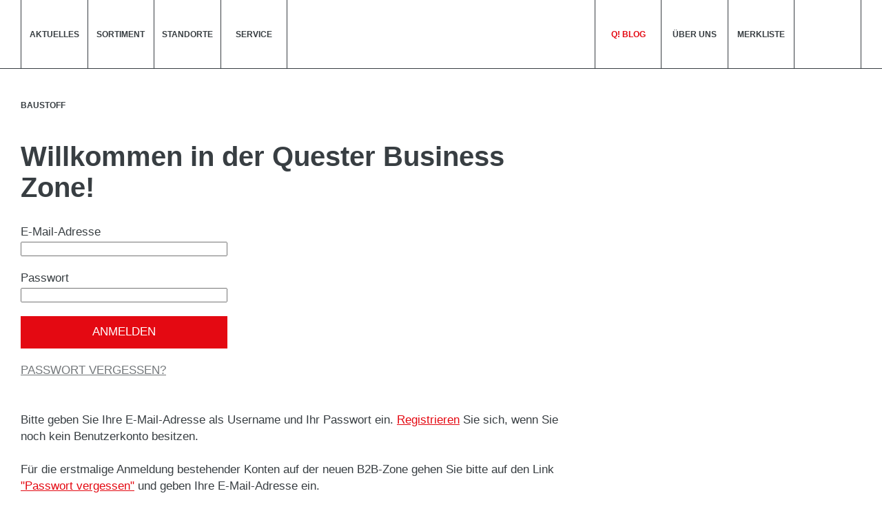

--- FILE ---
content_type: text/html; charset=utf-8
request_url: https://b2b.quester.at/404
body_size: 7411
content:
<!DOCTYPE html><html lang="de-de"><head><title>Gewerbe Login</title><base href = "https://b2b.quester.at"><meta name="generator" content="jubacon"><link rel="icon" href="/favicon.ico" type="image/x-icon"><meta http-equiv="Content-Type" content="text/html; charset=utf-8" /><meta http-equiv = "X-UA-Compatible" content = "IE=edge,chrome=1" /><meta name="viewport" content="width=device-width, initial-scale=1.0,  maximum-scale=1, user-scalable=yes"><meta name="description" content="" /><link rel="stylesheet" type="text/css" href="global_2024.css?28_10_2024_15_52_08" /><script src="global.js?06_02_2023_08_42_40"></script><link rel="stylesheet" type="text/css" href="/css/home" /><script type="text/javascript" src="/js/home"></script></head><body><script>
function JubaAccessabilityOnload() {
    JubaCreateAccessabilityCSS({unaffectedElements: '#sliderUnterMenueWrapper, #sliderUnterMenueWrapper *, #mainMenue, #mainMenueItems li, #mainMenueLogo img, #headerMainMenue, .lblHideMenue, #streifenUnterMenueWrapper, #streifenUnterMenueWrapper *, #BasketConfirmationContainer, #sortimentTree .isnode div, .shopSucheButton , #warenkorbContainer, #lblViewWarenkorb, #lblCloseWarenkorbArea, #lblViewLastSeen, #shopMenue li.isnode > div, #lblBaustoffeProdTextArea, #lblCloseLastSeenArea, #ReminderConfirmationContainer, #jubaconMenu #menu_eb_1 li a, .lbl_showSubMenu, .menuItem, #warenkorbObenAnzahl, #warenkorbOben, #lblCloseWarenkorb, #lastSeenOben, #lastSeenObenIcon, #lblCloseLastSeen, .lagerampel, .footerIcon, #baustoffeTreeSeitenreiter, #baustoffeTree, #baustoffeTree li.isnode div', 
                                firstColor: '#0074bd',
                                secondColor: '#e40912'
});
    JubaAccessabilityCreateHTML_V2();
    JubaCheckAccessabilityCookie();
}
</script>
<div id="main"><!-- frames start here -->
<header style=" overflow:visible;" class=" col44 row1"><!-- frames start here -->
<nav id="MainMenueContainer"  tplframeid="774" style=" overflow:visible;" class="contentWrapper col44 row1"><input class="none" type="checkbox" id="toggleMobileMenu">
<input class="none" type="checkbox" id="chkMainMenueSuche" name="chkMainMenueSuche">
<label for="chkMainMenueSuche" id="chkMainMenueSucheDarkLayer" title="Suche schließen"></label>
<section id="mobileMenueContainer">
	<a id="MobileStandorte" href="./standorte" title="standorte"></a>
	<a id="MobileLogo" href="./"><img src="/juba/pic/admincompanylogo.svg" alt="Quester Logo"></a>
  	<label id="MobileToggle" title="Toggle Menue" for="toggleMobileMenu"></label>
</section>
<div id="MenuContainer">
  	<div id="mainMenueSucheContainer">
		<section id="mainMenueSuche">
			<input aria-label="Suchbegriff eingeben" type="textbox" id="tbSucheAjax_mainMenue" name="tbSucheAjax_mainMenue" placeholder="Suche" list="listSucheAjax_mainMenue" onclick="document.querySelector('#chkMainMenueSuche').checked = true;">
			<datalist id="listSucheAjax_mainMenue"></datalist>
			<input type="button" id="headerBtnSuche" title="suchen" name="headerBtnSuche" onclick="funcSearchAjax('#tbSucheAjax_mainMenue','#ergebnisseSucheAjax_mainMenue','#listSucheAjax_mainMenue')">
		</section>
		<section id="mainMenueErgebnisse" class="hp54">
			<div id="ergebnisseSucheAjax_mainMenue" style="display: none;"></div>
			<label for="chkMainMenueSuche" id="chkMainMenueSucheClose" title="Suche schließen"></label>
		</section>
	</div>
	<section id="MainMenue">
		<input id="rad_menuClosed" type="radio" name="rad_toggleMenu" checked><input id="rad_menuOpen" type="radio" name="rad_toggleMenu"><label id="lbl_openMenu" title="open menu" class="toggleMenuButton" for="rad_menuOpen"><span></span></label><div id="jubaconMenu"><a id="jubaconMenuLogo" aria-label="Logo" title="homepage Quester" class="MenuTooltip" href="./" target="_self"></a><label id="lbl_closeMenu" title="close menu" class="toggleMenuButton" for="rad_menuClosed"><span></span></label><input id="rad_hideSubMenu_eb_1" type="radio" name="rad_toggleSubMenu_eb_1" checked><!-- Schließt alle Unterpunkte der Eb. 2 --><input id="rad_hideSubMenu_eb_2" type="radio" name="rad_toggleSubMenu_eb_2" checked><!-- Schließt alle Unterpunkte der Eb. 3 --><input id="rad_hideSubMenu_eb_3" type="radio" name="rad_toggleSubMenu_eb_3" checked><!-- Schließt alle Unterpunkte der Eb. 4 --><!-- Hauptpunkte [Eb. 1] --><ul id="menu_eb_1"> <li class="menuItem menuItem_eb_1 num_of_all_1  num_of_allowed_1 ">     <!-- Öffnet Eb. 2 -->     <input id="rad_showSubMenu_eb_1_01" type="radio" name="rad_toggleSubMenu_eb_1">     <a href="./aktuelles" target="_self"> Aktuelles</a>     <label id="lbl_showSubMenu_eb_1_01" class="lbl_showSubMenu" for="rad_showSubMenu_eb_1_01"><span></span></label> </li><!-- of 1 --> <li class="menuItem menuItem_eb_1 num_of_all_1  num_of_allowed_1 ">     <!-- Öffnet Eb. 2 -->     <input id="rad_showSubMenu_eb_1_11" type="radio" name="rad_toggleSubMenu_eb_1">     <a href="./sortiment" target="_self"> Sortiment</a>     <label id="lbl_showSubMenu_eb_1_11" class="lbl_showSubMenu" for="rad_showSubMenu_eb_1_11"><span></span></label> </li><!-- of 1 --> <li class="menuItem menuItem_eb_1 num_of_all_2  num_of_allowed_2 ">     <!-- Öffnet Eb. 2 -->     <input id="rad_showSubMenu_eb_1_22" type="radio" name="rad_toggleSubMenu_eb_1">     <a href="./standorte" target="_self"> Standorte</a>     <label id="lbl_showSubMenu_eb_1_22" class="lbl_showSubMenu" for="rad_showSubMenu_eb_1_22"><span></span></label> </li><!-- of 1 --> <li class="menuItem menuItem_eb_1 num_of_all_3  num_of_allowed_3 ">     <!-- Öffnet Eb. 2 -->     <input id="rad_showSubMenu_eb_1_33" type="radio" name="rad_toggleSubMenu_eb_1">     <a href="./service" target="_self"> Service</a>     <label id="lbl_showSubMenu_eb_1_33" class="lbl_showSubMenu" for="rad_showSubMenu_eb_1_33"><span></span></label> </li><!-- of 1 --> <li class="menuItem menuItem_eb_1 num_of_all_4  num_of_allowed_4 ">     <!-- Öffnet Eb. 2 -->     <input id="rad_showSubMenu_eb_1_44" type="radio" name="rad_toggleSubMenu_eb_1">     <a href="https://www.quester.at/" target="_self"> QuesterLogo</a>     <label id="lbl_showSubMenu_eb_1_44" class="lbl_showSubMenu" for="rad_showSubMenu_eb_1_44"><span></span></label> </li><!-- of 1 --> <li class="menuItem menuItem_eb_1 num_of_all_5  num_of_allowed_5 ">     <!-- Öffnet Eb. 2 -->     <input id="rad_showSubMenu_eb_1_55" type="radio" name="rad_toggleSubMenu_eb_1">     <a href="./q-blog" target="_self"> <span class="rot">Q! Blog</span></a>     <label id="lbl_showSubMenu_eb_1_55" class="lbl_showSubMenu" for="rad_showSubMenu_eb_1_55"><span></span></label> </li><!-- of 1 --> <li class="menuItem menuItem_eb_1 num_of_all_6  num_of_allowed_6 ">     <!-- Öffnet Eb. 2 -->     <input id="rad_showSubMenu_eb_1_66" type="radio" name="rad_toggleSubMenu_eb_1">     <a href="./ueber_uns" target="_self"> Über uns</a>     <label id="lbl_showSubMenu_eb_1_66" class="lbl_showSubMenu" for="rad_showSubMenu_eb_1_66"><span></span></label> </li><!-- of 1 --> <li class="menuItem menuItem_eb_1 num_of_all_7  num_of_allowed_7 ">     <!-- Öffnet Eb. 2 -->     <input id="rad_showSubMenu_eb_1_77" type="radio" name="rad_toggleSubMenu_eb_1">     <a href="./merkliste" target="_self"> Merkliste</a>     <label id="lbl_showSubMenu_eb_1_77" class="lbl_showSubMenu" for="rad_showSubMenu_eb_1_77"><span></span></label> </li><!-- of 1 --> <li class="menuItem menuItem_eb_1 num_of_all_8  num_of_allowed_8 ">     <!-- Öffnet Eb. 2 -->     <input id="rad_showSubMenu_eb_1_88" type="radio" name="rad_toggleSubMenu_eb_1">     <a href="javascript: openSearch();" target="_self"> Search</a>     <label id="lbl_showSubMenu_eb_1_88" class="lbl_showSubMenu" for="rad_showSubMenu_eb_1_88"><span></span></label> </li><!-- of 1 --></ul><!-- Ende Level 1 -->
	</section>
	<section id="subMainMenue">      	
      
		<input id="rad_menuClosed" type="radio" name="rad_toggleMenu" checked><input id="rad_menuOpen" type="radio" name="rad_toggleMenu"><label id="lbl_openMenu" title="open menu" class="toggleMenuButton" for="rad_menuOpen"><span></span></label><div id="jubaconMenu"><a id="jubaconMenuLogo" aria-label="Logo" title="homepage Quester" class="MenuTooltip" href="./" target="_self"></a><label id="lbl_closeMenu" title="close menu" class="toggleMenuButton" for="rad_menuClosed"><span></span></label><input id="rad_hideSubMenu_eb_1" type="radio" name="rad_toggleSubMenu_eb_1" checked><!-- Schließt alle Unterpunkte der Eb. 2 --><input id="rad_hideSubMenu_eb_2" type="radio" name="rad_toggleSubMenu_eb_2" checked><!-- Schließt alle Unterpunkte der Eb. 3 --><input id="rad_hideSubMenu_eb_3" type="radio" name="rad_toggleSubMenu_eb_3" checked><!-- Schließt alle Unterpunkte der Eb. 4 --><!-- Hauptpunkte [Eb. 1] --><ul id="menu_eb_1"> <li class="menuItem menuItem_eb_1 num_of_all_2  num_of_allowed_1 ">     <!-- Öffnet Eb. 2 -->     <input id="rad_showSubMenu_eb_1_02" type="radio" name="rad_toggleSubMenu_eb_1">     <a href="./baustoffdatenbank" target="_self"> Baustoff</a>     <label id="lbl_showSubMenu_eb_1_02" class="lbl_showSubMenu" for="rad_showSubMenu_eb_1_02"><span></span></label> </li><!-- of 1 --></ul><!-- Ende Level 1 -->
	</section>
  	<div class="mobileItem upper hoverUnderlineLink">
		<strong>Kontakt</strong><br>
		<a href="tel:+43501616710">+43 (0) 50 1616-7 10</a><br>
		<a href="mailto:info@quester.at">info@quester.at</a><br>
		<br>
		<a href="https://www.quester.at/impressum/">Impressum</a>
</div>
</div></nav><noscript id="noJsContainer"  tplframeid="620" style=" overflow:visible;" class=" col44 row1"><span id="noJSMessage" title="Um diese Website vollständig nutzen zu können, muss JavaScript in Ihrem Browser aktiviert sein">
	<svg width="100%" height="100%" viewBox="0 0 655 655" version="1.1" xmlns="http://www.w3.org/2000/svg" xmlns:xlink="http://www.w3.org/1999/xlink" xml:space="preserve" xmlns:serif="http://www.serif.com/" style="fill-rule:evenodd;clip-rule:evenodd;stroke-linejoin:round;stroke-miterlimit:2;" id="noJsPic">
		<g transform="matrix(1,0,0,1,-6043.57,-8342.9)">
			<g transform="matrix(0.656754,0,0,0.757872,2184.52,2099.04)">
				<g transform="matrix(1.07667,-0.933016,1.07667,0.933016,-9890.9,6420.16)">
					<g transform="matrix(0.754125,0,0,1,1464.92,1555.16)">
						<path d="M6274.22,7229.16L6674.82,7229.16C6693.07,7229.16 6707.88,7217.99 6707.88,7204.24C6707.88,7190.48 6693.07,7179.31 6674.82,7179.31L6274.22,7179.31C6255.98,7179.31 6241.17,7190.48 6241.17,7204.24C6241.17,7217.99 6255.98,7229.16 6274.22,7229.16Z" style="fill:rgb(71,71,71);"/>
					</g>
					<g transform="matrix(1.55286,0,0,0.770342,-3569.08,3208.04)">
						<path d="M6342.26,7206.36C6342.26,7126.98 6310.29,7062.53 6270.91,7062.53L6188.85,7062.53C6149.47,7062.53 6117.5,7126.98 6117.5,7206.36C6117.5,7285.74 6149.47,7350.18 6188.85,7350.18L6270.91,7350.18C6310.29,7350.18 6342.26,7285.74 6342.26,7206.36ZM6310.16,7206.36C6310.16,7250.02 6292.57,7285.47 6270.91,7285.47C6270.91,7285.47 6188.85,7285.47 6188.85,7285.47C6167.19,7285.47 6149.6,7250.02 6149.6,7206.36C6149.6,7162.69 6167.19,7127.24 6188.85,7127.24C6188.85,7127.24 6270.91,7127.24 6270.91,7127.24C6292.57,7127.24 6310.16,7162.69 6310.16,7206.36Z" style="fill:rgb(71,71,71);"/>
					</g>
					<g transform="matrix(1.55286,0,0,0.770342,-3084.19,3208.04)">
						<path d="M6342.26,7206.36C6342.26,7126.98 6310.29,7062.53 6270.91,7062.53L6188.85,7062.53C6149.47,7062.53 6117.5,7126.98 6117.5,7206.36C6117.5,7285.74 6149.47,7350.18 6188.85,7350.18L6270.91,7350.18C6310.29,7350.18 6342.26,7285.74 6342.26,7206.36ZM6310.16,7206.36C6310.16,7250.02 6292.57,7285.47 6270.91,7285.47C6270.91,7285.47 6188.85,7285.47 6188.85,7285.47C6167.19,7285.47 6149.6,7250.02 6149.6,7206.36C6149.6,7162.69 6167.19,7127.24 6188.85,7127.24C6188.85,7127.24 6270.91,7127.24 6270.91,7127.24C6292.57,7127.24 6310.16,7162.69 6310.16,7206.36Z" style="fill:rgb(71,71,71);"/>
					</g>
					<g transform="matrix(1,0,0,1,-151.683,1517.14)">
						<path d="M6527.68,7404.44L6481.56,7324.42C6481.56,7324.42 6560.78,7246.19 6560.78,7246.19L6480.22,7152.8C6480.22,7152.8 6531.57,7053.33 6531.57,7053.33L6486.55,7030.09L6419.49,7159.97L6491.47,7243.43C6491.47,7243.43 6418.14,7315.84 6418.14,7315.84L6483.78,7429.74L6527.68,7404.44Z" style="fill:white;"/>
					</g>
					<g transform="matrix(1,0,0,1,-151.683,1517.14)">
						<path d="M6513.43,7413.18L6462.07,7321.46C6462.07,7321.46 6536.99,7245.16 6536.99,7245.16L6459.42,7155.23C6459.42,7155.23 6515.38,7045.34 6515.38,7045.34L6501.12,7038.08L6440.29,7157.55L6515.26,7244.46C6515.26,7244.46 6442.25,7318.81 6442.25,7318.81L6499.47,7421L6513.43,7413.18Z" style="fill:rgb(255,0,0);"/>
					</g>
				</g>
			</g>
		</g>
	</svg>
<span>
<link rel="stylesheet" type="text/css" href="./rest/css/_720"></noscript></header><section id="loginContainer"  style=" overflow:visible;" class="contentWrapper bm36 col44 row1"><form method="POST" action="artikelliste"><input type="hidden" name="j" value="9a5c4524eb36dab609d2e1ab94c042c0"><input type="hidden" name="c" value="ELEMENT_AUTH_AUTH"><h1>Willkommen in der Quester Business Zone!</h1>
<div class="loginFormular">
	<div>E-Mail-Adresse</div>
	<div><input type="text" name="auth_username"  aria-label="Name, Email" value="" autocomplete="off"></div>
	<div>Passwort</div>
	<div><input type="password" value="" aria-label="your code" name="auth_password" autocomplete="off"></div>
	<div><input type="submit" name="auth_submit" aria-label="submit form" value="anmelden" class="upper"></div>
	<div><a href="javascript:lightFrame('./passwort_vergessen', '#333333', '600', '472');" class="grau">PASSWORT VERGESSEN?</a></div>
	<div><b></b></div>
</div>
<div class="">
	<br>
	<br>
	Bitte geben Sie Ihre E-Mail-Adresse als Username und Ihr Passwort ein. 
	<a href="./registrieren">Registrieren</a> Sie sich, wenn Sie noch kein Benutzerkonto besitzen.<br>
	<br>
	Für die erstmalige Anmeldung bestehender Konten auf der neuen B2B-Zone gehen Sie bitte auf den Link 
	<a href="javascript:lightFrame('./passwort_vergessen', '#333333', '600', '472');">"Passwort vergessen"</a> und geben Ihre E-Mail-Adresse ein.<br>
	Die neuen Anmeldedaten werden Ihnen sofort via E-Mail zugesandt.<br>
	<br>
	Bei Fragen wenden Sie sich bitte an unseren Service Desk <a href="mailto:businesszone@quester.at">businesszone@quester.at</a>.
	
	<br>
	<br>
	<b>Achtung</b>: Bei Firmenumgründungen ersuchen wir Sie dringend um Information und 
	Übersendung der neuen Dokumente (Firmenbuchauszug, etc.) an 
	<a href="mailto:kundenanlage@quester.at?subject=namensaenderung_b2b_quester">kundenanlage@quester.at</a>!
</div></form></section><footer id="footer"  style=" overflow:hidden;" class="contentWrapper tm18 col44 row1"><div id="footerWrapper">
  <div class="col15">
    <b><u>Privatkunden</u></b><br><br>
    <a href="./sortiment">Sortiment</a><br>
    <a href="./flieseninspirationen">Fliesen­inspirationen</a><br>
    <a href="./standorte">Standorte</a><br>
    <a href="./angebote">Angebote</a><br>
    <a href="./service">Service</a>
  </div
  ><div class="col15">
  	<b><u>Gewerbekunden</u></b><br><br>
    <a href="./">Gewerbe Login</a><br>
    <a href="./flieseninspirationen">Fliesen­inspirationen</a><br>
    <a href="./bauprodukteverordnung">Bauprodukte­verordnung</a><br>
    <a href="./kataloge">Kataloge</a>
  </div
  ><div class="col15">
  	<b><u>Quester</u></b><br><br>
    <a href="./ueber_uns">Über uns</a><br>
    <a href="./karriere">Karriere</a><br>
    <a href="./presse">Presse</a><br>
    <a href="./agb">AGB</a><br>
    <a href="./datenschutz">Datenschutz</a><br>
    <a href="./impressum">Impressum</a><br>
<a href="javascript:JubaAccessabilityPopUp();">Barrierefreiheit</a>
  </div
  ><div class="col25 hc">
    <b><u>Folgen Sie uns</u></b><br><br>
    <a href="https://www.facebook.com/questerbaustoffhandel" title="quester auf facebook" target="_blank">
			<svg class="footerIcon" aria-hidden="true" data-prefix="fal" data-icon="circle" role="img" xmlns="https://www.w3.org/2000/svg" viewBox="0 0 512 512" data-fa-i2svg=""><path fill="currentColor" d="M256 8C119 8 8 119 8 256s111 248 248 248 248-111 248-248S393 8 256 8zm216 248c0 118.7-96.1 216-216 216-118.7 0-216-96.1-216-216 0-118.7 96.1-216 216-216 118.7 0 216 96.1 216 216z"></path></svg>
			<svg class="footerIcon" data-fa-transform="shrink-8" aria-hidden="true" data-prefix="fab" data-icon="facebook-f" role="img" xmlns="https://www.w3.org/2000/svg" viewBox="0 0 264 512" data-fa-i2svg="" style="transform-origin: 0.2578125em 0.5em;"><g transform="translate(132 256)"><g transform="translate(0, 0)  scale(0.5, 0.5)  rotate(0 0 0)"><path fill="currentColor" d="M76.7 512V283H0v-91h76.7v-71.7C76.7 42.4 124.3 0 193.8 0c33.3 0 61.9 2.5 70.2 3.6V85h-48.2c-37.8 0-45.1 18-45.1 44.3V192H256l-11.7 91h-73.6v229" transform="translate(-132 -256)"></path></g></g></svg>
		</a>
		<a href="https://www.youtube.com/c/QuesterBaustoffhandel" target="_blank" title="quester auf youtube>
			<svg class="footerIcon" aria-hidden="true" data-prefix="fal" data-icon="circle" role="img" xmlns="https://www.w3.org/2000/svg" viewBox="0 0 512 512" data-fa-i2svg=""><path fill="currentColor" d="M256 8C119 8 8 119 8 256s111 248 248 248 248-111 248-248S393 8 256 8zm216 248c0 118.7-96.1 216-216 216-118.7 0-216-96.1-216-216 0-118.7 96.1-216 216-216 118.7 0 216 96.1 216 216z"></path></svg>
			<svg class="footerIcon" data-fa-transform="shrink-8" aria-hidden="true" data-prefix="fab" data-icon="youtube" role="img" xmlns="https://www.w3.org/2000/svg" viewBox="0 0 576 512" data-fa-i2svg="" style="transform-origin: 0.5625em 0.5em;"><g transform="translate(288 256)"><g transform="translate(0, 0)  scale(0.5, 0.5)  rotate(0 0 0)"><path fill="currentColor" d="M549.655 124.083c-6.281-23.65-24.787-42.276-48.284-48.597C458.781 64 288 64 288 64S117.22 64 74.629 75.486c-23.497 6.322-42.003 24.947-48.284 48.597-11.412 42.867-11.412 132.305-11.412 132.305s0 89.438 11.412 132.305c6.281 23.65 24.787 41.5 48.284 47.821C117.22 448 288 448 288 448s170.78 0 213.371-11.486c23.497-6.321 42.003-24.171 48.284-47.821 11.412-42.867 11.412-132.305 11.412-132.305s0-89.438-11.412-132.305zm-317.51 213.508V175.185l142.739 81.205-142.739 81.201z" transform="translate(-288 -256)"></path></g></g></svg>
		</a>
		<a href="https://www.xing.com/companies/questerbaustoffhandelgmbh" target="_blank" title="quester auf XING">
			<svg class="footerIcon" aria-hidden="true" data-prefix="fal" data-icon="circle" role="img" xmlns="https://www.w3.org/2000/svg" viewBox="0 0 512 512" data-fa-i2svg=""><path fill="currentColor" d="M256 8C119 8 8 119 8 256s111 248 248 248 248-111 248-248S393 8 256 8zm216 248c0 118.7-96.1 216-216 216-118.7 0-216-96.1-216-216 0-118.7 96.1-216 216-216 118.7 0 216 96.1 216 216z"></path></svg>
			<svg class="footerIcon" data-fa-transform="shrink-8" aria-hidden="true" data-prefix="fab" data-icon="xing" role="img" xmlns="https://www.w3.org/2000/svg" viewBox="0 0 384 512" data-fa-i2svg="" style="transform-origin: 0.375em 0.5em;"><g transform="translate(192 256)"><g transform="translate(0, 0)  scale(0.5, 0.5)  rotate(0 0 0)"><path fill="currentColor" d="M162.7 210c-1.8 3.3-25.2 44.4-70.1 123.5-4.9 8.3-10.8 12.5-17.7 12.5H9.8c-7.7 0-12.1-7.5-8.5-14.4l69-121.3c.2 0 .2-.1 0-.3l-43.9-75.6c-4.3-7.8.3-14.1 8.5-14.1H100c7.3 0 13.3 4.1 18 12.2l44.7 77.5zM382.6 46.1l-144 253v.3L330.2 466c3.9 7.1.2 14.1-8.5 14.1h-65.2c-7.6 0-13.6-4-18-12.2l-92.4-168.5c3.3-5.8 51.5-90.8 144.8-255.2 4.6-8.1 10.4-12.2 17.5-12.2h65.7c8 0 12.3 6.7 8.5 14.1z" transform="translate(-192 -256)"></path></g></g></svg>
		</a>
		<a href="https://www.linkedin.com/company-beta/6052908/" target="_blank" title="Quester auf Linkedin">
			<svg class="footerIcon" aria-hidden="true" data-prefix="fal" data-icon="circle" role="img" xmlns="https://www.w3.org/2000/svg" viewBox="0 0 512 512" data-fa-i2svg=""><path fill="currentColor" d="M256 8C119 8 8 119 8 256s111 248 248 248 248-111 248-248S393 8 256 8zm216 248c0 118.7-96.1 216-216 216-118.7 0-216-96.1-216-216 0-118.7 96.1-216 216-216 118.7 0 216 96.1 216 216z"></path></svg>
			<svg class="footerIcon" data-fa-transform="shrink-8" aria-hidden="true" data-prefix="fab" data-icon="linkedin-in" role="img" xmlns="https://www.w3.org/2000/svg" viewBox="0 0 448 512" data-fa-i2svg="" style="transform-origin: 0.4375em 0.5em;"><g transform="translate(224 256)"><g transform="translate(0, 0)  scale(0.5, 0.5)  rotate(0 0 0)"><path fill="currentColor" d="M100.3 480H7.4V180.9h92.9V480zM53.8 140.1C24.1 140.1 0 115.5 0 85.8 0 56.1 24.1 32 53.8 32c29.7 0 53.8 24.1 53.8 53.8 0 29.7-24.1 54.3-53.8 54.3zM448 480h-92.7V334.4c0-34.7-.7-79.2-48.3-79.2-48.3 0-55.7 37.7-55.7 76.7V480h-92.8V180.9h89.1v40.8h1.3c12.4-23.5 42.7-48.3 87.9-48.3 94 0 111.3 61.9 111.3 142.3V480z" transform="translate(-224 -256)"></path></g></g></svg>
		</a>
		<a href="https://www.instagram.com/quester_meinbester/" target="_blank" title="quester auf Instagram">
			<svg class="footerIcon" aria-hidden="true" data-prefix="fal" data-icon="circle" role="img" xmlns="https://www.w3.org/2000/svg" viewBox="0 0 512 512" data-fa-i2svg=""><path fill="currentColor" d="M256 8C119 8 8 119 8 256s111 248 248 248 248-111 248-248S393 8 256 8zm216 248c0 118.7-96.1 216-216 216-118.7 0-216-96.1-216-216 0-118.7 96.1-216 216-216 118.7 0 216 96.1 216 216z"></path></svg>
			<svg class="footerIcon" data-fa-transform="shrink-8" aria-hidden="true" data-prefix="fab" data-icon="instagram" role="img" xmlns="https://www.w3.org/2000/svg" viewBox="0 0 448 512" data-fa-i2svg="" style="transform-origin: 0.4375em 0.5em;"><g transform="translate(224 256)"><g transform="translate(0, 0)  scale(0.5, 0.5)  rotate(0 0 0)"><path fill="currentColor" d="M224.1 141c-63.6 0-114.9 51.3-114.9 114.9s51.3 114.9 114.9 114.9S339 319.5 339 255.9 287.7 141 224.1 141zm0 189.6c-41.1 0-74.7-33.5-74.7-74.7s33.5-74.7 74.7-74.7 74.7 33.5 74.7 74.7-33.6 74.7-74.7 74.7zm146.4-194.3c0 14.9-12 26.8-26.8 26.8-14.9 0-26.8-12-26.8-26.8s12-26.8 26.8-26.8 26.8 12 26.8 26.8zm76.1 27.2c-1.7-35.9-9.9-67.7-36.2-93.9-26.2-26.2-58-34.4-93.9-36.2-37-2.1-147.9-2.1-184.9 0-35.8 1.7-67.6 9.9-93.9 36.1s-34.4 58-36.2 93.9c-2.1 37-2.1 147.9 0 184.9 1.7 35.9 9.9 67.7 36.2 93.9s58 34.4 93.9 36.2c37 2.1 147.9 2.1 184.9 0 35.9-1.7 67.7-9.9 93.9-36.2 26.2-26.2 34.4-58 36.2-93.9 2.1-37 2.1-147.8 0-184.8zM398.8 388c-7.8 19.6-22.9 34.7-42.6 42.6-29.5 11.7-99.5 9-132.1 9s-102.7 2.6-132.1-9c-19.6-7.8-34.7-22.9-42.6-42.6-11.7-29.5-9-99.5-9-132.1s-2.6-102.7 9-132.1c7.8-19.6 22.9-34.7 42.6-42.6 29.5-11.7 99.5-9 132.1-9s102.7-2.6 132.1 9c19.6 7.8 34.7 22.9 42.6 42.6 11.7 29.5 9 99.5 9 132.1s2.7 102.7-9 132.1z" transform="translate(-224 -256)"></path></g></g></svg>
		</a>
  </div>
</div>
<div class="mobileItem">
		<strong>KONTAKT</strong><br>
		<a href="tel:+43501616710">+43 (0) 50 1616-7 10</a><br>
		<a href="mailto:info@quester.at">info@quester.at</a><br>
		<br>
		<a href="./impressum">Impressum</a>
<br>
<a href="javascript:JubaAccessabilityPopUp();">Barrierefreiheit Einstellungen</a>
    </div>
<br>
<div>
  @ 2024 QUESTER Baustoffhandel GmbH 
</div></footer></div><script>window.addEventListener("load", function(){funcSearchAjaxGiveEvents('#tbSucheAjax_mainMenue', '#ergebnisseSucheAjax_mainMenue', '#listSucheAjax_mainMenue'); replaceSubMenu();});window.addEventListener("load", function(){JubaAccessabilityOnload();});window.addEventListener("resize", function(){checkInfoElementPos();});</script></body></html>

--- FILE ---
content_type: text/css; charset=utf-8
request_url: https://b2b.quester.at/css/home
body_size: 6237
content:
/* css zu home *//* elements.popupinfo  */x{}
/* ausblenden wenn checkbox über graue fläche abgewählt wird */
  label#lbl_JubaPopupMessageBoxGreyOverall, aside#JubaPopupMessage,
	label#lbl_JubaPopupMessageIcon {display: none;}

/* einblenden der Info */
input[type="checkbox"]#rad_JubaPopupMessage:checked ~ aside#JubaPopupMessage {
	display:block; border: 1px solid #005541; background-color: #fff; 
	position: fixed; z-index: 300; 
	left: calc(50% - 140px); top: 2rem;
	width: 280px; padding: 1rem;
}
input[type="checkbox"]#rad_JubaPopupMessage:checked ~ label#lbl_JubaPopupMessageBoxGreyOverall {
	position:fixed; left: 0px; top: 0px;
	width: 100%; height: 100%;
    	display:block;
	background-color: rgba(200,200,200,0.7);
	z-index: 299
}
input[type="checkbox"]#rad_JubaPopupMessage:checked ~ aside label#lbl_JubaPopupMessageIcon { 
	display: block; background: url([data-uri]); 
width: 25px; height: 25px; 
	position:relative; bottom: 0px; left: 0px; margin-right:12px; margin-top: 12px;
}
#JubaPopupMessage, #JubaPopupMessage .listpopupmessages {color: black !important;}/* --- --- *//* footerCSS  *//*------------------*/
/*----- footer -----*/
/*------------------*/
#footer {font-size: smaller;}
#footer a {text-decoration: none;}
#footer * {color: black;}
#footerWrapper * {text-transform: uppercase;}

#footerWrapper {
	border-top: 1px solid black;
  	border-bottom: 1px solid black;
  	padding: 30px 80px;
}

.footerIcon, #footerWrapper > div:last-of-type a {
  height: 35px;
  width: 35px;
}

.footerIcon {
  position: absolute;
  margin: auto;
  bottom: 0;
  left: 0;
  right: 0;
  top: 0;
}

#footerWrapper > div:last-of-type a {
  position: relative;
  display: inline-block;
  margin-left: 5px;
  margin-right: 5px;
}
#footerWrapper + .mobileItem ~ div{padding-bottom: var(--abstand_18);}
@media (min-width: 769px){.mobileItem{display: none;}}
@media (max-width: 1440px) {
	#footerWrapper {padding: 30px 50px;}
}

@media (max-width: 1240px) {
	#footerWrapper > div {width: 25%;}
	#footerWrapper > div:last-of-type {width: 25%;}
}

@media (max-width: 1040px) {
	#footerWrapper > div {width: 28.33%;}
	#footerWrapper > div:last-of-type {width: 15%;}
	#footerWrapper {padding: 25px 35px;}
}

@media (max-width: 768px) {
	#footerWrapper > div:not(#footerWrapper > div:last-of-type),
	#footerWrapper > div:last-of-type b,
	#footerWrapper > div:last-of-type br {display: none;}
	
	#footerWrapper > div:last-of-type {width: 100%;}
  #footerWrapper + .mobileItem{
    padding:var(--abstand_9) 0;
    text-align: center;
    border-bottom: 1px solid black;
  }
  #footerWrapper + .mobileItem ~ div{text-align: center;}
}
/*-------------------------------------------------------------------------------------------------------------------------------*//* --- --- *//* MenueCSS  *//*----------------------------------------------------*/
/*------------------ALLGEMEIN MENUES------------------*/
/*----------------------------------------------------*/
#MenuContainer{position: relative;background-color: #fff;}
#chkMainMenueSuche:checked ~ #MenuContainer{z-index: 3;}
#main{overflow-x: hidden;}
#MainMenue input[type="radio"],
#subMainMenue input[type="radio"]
{display: none;}
label#lbl_JubaPopupMessageBoxGreyOverall, aside#JubaPopupMessage,
label#lbl_JubaPopupMessageIcon {display: none;}

#MainMenue > #jubaconMenu > #menu_eb_1,
#subMainMenue > #jubaconMenu > #menu_eb_1{
	list-style: none;
	display: flex;
	margin:0;
}

#MainMenue > #jubaconMenu > #menu_eb_1 > li,
#subMainMenue > #jubaconMenu > #menu_eb_1 > li{
	position: relative;
	text-align: center;
}

#MainMenue > #jubaconMenu > #menu_eb_1 > li a,
#subMainMenue > #jubaconMenu > #menu_eb_1 > li a{
  text-transform: uppercase;
  text-decoration: none;
  font-size: 12px;
  font-weight: bold;
  color: var(--anthrazit);
  position: relative;
  display: inline-block;
}

#MainMenue > #jubaconMenu > #menu_eb_1 > li a::before,
#subMainMenue > #jubaconMenu > #menu_eb_1 > li a::before{
  content:'';
  position: absolute;
  left: 0;
  bottom: 0;
  width: 0;
  height: 2px;
  background-color: var(--rot);
  transition: 750ms cubic-bezier(0,-0.16,0,1.01);
}

#MainMenue > #jubaconMenu > #menu_eb_1 > li:not(.num_of_all_4, .num_of_all_8) > a:hover::before,
#subMainMenue > #jubaconMenu > #menu_eb_1 > li a:hover::before,
#subMainMenue > #jubaconMenu > #menu_eb_1 li.menulevel1selected > a::before
{width: 100%;}
/*---------------------------------------------------*/
/*------------------MAIN MENUE OBEN------------------*/
/*---------------------------------------------------*/
#MainMenue{
  position: relative;
  border-bottom: 1px solid var(--anthrazit);
}
#MainMenue::before, #MainMenue::after{
  content:'';
  position: absolute;
  background-color: #fff;
  width: max(calc((100vw - 1380px) / 2), 30px);
  height: 100%;
  bottom: -1px;
  border-bottom: 1px solid var(--anthrazit);
}
#MainMenue::before{
  left:0;
  transform: translateX(-100%);
}
#MainMenue::after{
  right:0;
  transform: translateX(100%);
}
#MainMenue > #jubaconMenu > #menu_eb_1{
  border-right: 1px solid var(--anthrazit);
  padding: 0;
  
}
#MainMenue > #jubaconMenu > #menu_eb_1 > li{
  width: calc(60px + 3%);
  padding: 37px 0;
  border-left: 1px solid var(--anthrazit);
}
#MainMenue > #jubaconMenu > #menu_eb_1 > li.num_of_all_4{
  flex-grow: 1;
}
#MainMenue > #jubaconMenu > #menu_eb_1 > li.num_of_all_4 > a{
  position: absolute;
  inset: 24px 50px;
  display: inline-block;
  font-size: 0;
  background: url('/juba/pic/adminCompanyLogo.svg') no-repeat center center;
}
#MainMenue > #jubaconMenu > #menu_eb_1 > li.num_of_all_8 > a{
  font-size: 0;
  background: url('/bilder/lupeBlack.svg') no-repeat center center;
  position: absolute;
  inset: 35px 0;
}



/*----------------------------------------------------*/
/*------------------MAIN MENUE UNTEN------------------*/
/*----------------------------------------------------*/
#subMainMenue > #jubaconMenu > #menu_eb_1{padding: 40px 0;}
#subMainMenue > #jubaconMenu > #menu_eb_1 > li{padding-right:45px;}

#subMainMenue > #jubaconMenu > #menu_eb_1 > li a:hover,
#subMainMenue > #jubaconMenu > #menu_eb_1 > li.menulevel1selected  > a
{color: var(--rot);}
#menu_eb_2{
  position: absolute;
  white-space: nowrap;
  padding: 15px;
  text-align: left;
  left: -15px;
  list-style: none;
  display: none;
  background-color:#fff;
  box-shadow: 0px 4px 5px 0px #0007;
}
#subMainMenue > #jubaconMenu > #menu_eb_1 > li:hover > #menu_eb_2{
  display: block;
  z-index:2;
}




/*-- Suche --*/
#mainMenueSucheContainer{
  position: absolute;
  background-color: #fff;
  width: 100%;;
  z-index:3;
  box-shadow: 1px 1px 5px -0px #000a;
  top:101px;
  height:auto;
  max-height: 0;
  overflow: hidden;
}
#mainMenueErgebnisse{
  padding-top:var(--abstand_9)
}
#mainMenueSuche{border: 1px solid var(--anthrazit);}
#chkMainMenueSuche:checked ~ #chkMainMenueSucheDarkLayer{
  position: fixed;
  background-color: #000a;
  top:0;
  z-index: 3;
  left: 0;
  width: 100%;
  display: block;
  height: 100%;
}
#chkMainMenueSuche:checked ~ #MenuContainer > #mainMenueSucheContainer{
  max-height: calc(90vh - 101px);
  padding:var(--abstand_18);
}
#mainMenueSucheContainer > #mainMenueSuche{
  display: flex;
}
#mainMenueSucheContainer > #mainMenueSuche > #tbSucheAjax_mainMenue{
  flex-grow: 1;
  font-size: 30px;
  font-weight: bold;
  border: 0;
  min-width: 0;
}
#mainMenueSucheContainer > #mainMenueSuche > #headerBtnSuche{
  background-color: inherit;
  background-image: url('/bilder/lupeBlack.svg');
  background-repeat: no-repeat;
  background-position: center center;
  background-size: 30px;
}
#mainMenueSucheContainer > #mainMenueErgebnisse > #ergebnisseSucheAjax_mainMenue{
  overflow: auto;
  max-height: calc(90vh - 101px - 110px);
}
#mainMenueSucheContainer > #mainMenueErgebnisse > #ergebnisseSucheAjax_mainMenue > .ergebnisSucheBeitrag{
  padding: var(--abstand_9) 0;
  border-top: 1px solid var(--anthrazit);
}
#mainMenueSucheContainer > #mainMenueErgebnisse > #ergebnisseSucheAjax_mainMenue > .ergebnisSucheBeitrag:first-child{
  border-top: 2px solid var(--anthrazit)
}


#mobileMenueContainer{display: none;}
/*-----------------------------------------------------------------------------------------------------*/
/*------------------------------------------------MOBILE MENU------------------------------------------*/
/*-----------------------------------------------------------------------------------------------------*/
@media (min-width: 1025px){
  #MenuContainer .mobileItem{display: none;}
}
@media (max-width: 1024px){
  #mobileMenueContainer{
    display: flex;
    width: calc(100% + var(--abstand_18) * 2);
    border-bottom: 1px solid var(--anthrazit);
    position: relative;
    left: calc(-1 * var(--abstand_18));
  }
  #mobileMenueContainer > #MobileLogo{
    flex-grow: 1;
    height: 95px;
    text-align: center;
    padding: 20px;
  }
  #mobileMenueContainer > #MobileStandorte,
  #mobileMenueContainer > #MobileToggle{
    height:95px;
    width: calc(75px + 3%);
  }
  #mobileMenueContainer > #MobileStandorte{
    border-right: 1px solid var(--anthrazit);
    background: url('/bilder/standortPin.svg') no-repeat center center;
    background-size: 25px;
  }
  #mobileMenueContainer > #MobileToggle{
    border-left: 1px solid var(--anthrazit);
    position: relative;
  }
  #mobileMenueContainer > #MobileToggle::after{
    content:'';
    position: absolute;
    left: 50%;
    top: 50%;
    transform: translateX(-50%) translateY(-50%);
    width: 40px;
    height: 29px;
    background-image: 
      linear-gradient(180deg, 
        var(--anthrazit) 5px, #fff 5px, #fff 12px,
        var(--anthrazit) 12px, var(--anthrazit) 17px, #fff 17px, #fff 24px,
        var(--anthrazit) 24px
      )
  }
  #toggleMobileMenu:checked ~ #mobileMenueContainer > #MobileToggle::after{
    width: 29px;
    border-radius: 10px;
    background-image:
      linear-gradient(45deg, #fff0 44%, var(--anthrazit) 44%, var(--anthrazit) 56%, #fff0 56%),
      linear-gradient(-45deg, #fff0 44%, var(--anthrazit) 44%, var(--anthrazit) 56%, #fff0 56%);
  }
  #MenuContainer{
    position: absolute;
    overflow: hidden;
    background-color: #fff;
    width: 100%;
    height: 0;
    left: 0;
    box-shadow: 1px 1px 5px 0px #000A;
    display: flex;
    flex-direction: column;
    align-items: center;
    z-index:3;
  }
  #toggleMobileMenu:checked ~ #MenuContainer{
    height: auto;
    padding: var(--abstand_9);
  }
  #MenuContainer > *{
    border: none;
    width: 100%;
    max-width: 600px;
  }
  #MainMenue::before, #MainMenue::after{display: none;}
  #MenuContainer > #MainMenue > #jubaconMenu{
    padding-top: var(--abstand_9);
  }
  #MenuContainer #jubaconMenu > #menu_eb_1{
    flex-direction: column;
    align-items: center;
    width: 100%;
    border-right: none;
    padding-top: var(--abstand_9);
    padding-bottom: var(--abstand_9);
  }
  #MenuContainer > #MainMenue > #jubaconMenu > #menu_eb_1{
    border-top: 1px solid var(--anthrazit);
    border-bottom: 1px solid var(--anthrazit);
  }
  #MenuContainer > #subMainMenue > #jubaconMenu > #menu_eb_1{
    border-bottom: 1px solid var(--anthrazit);
    font-size: 80%;
    margin-bottom: var(--abstand_18);
  }
  #MenuContainer #jubaconMenu > #menu_eb_1 > li{
    width: 100%;
    border: none;
    padding: 10px 0;
    text-align: left;
  }
  #MenuContainer> #subMainMenue > #jubaconMenu > #menu_eb_1 > li{
    padding: 5px 0;
  }
  #MenuContainer #jubaconMenu > #menu_eb_1 > li a{
    font-size: 130%;
    text-transform: none;
  }
  #MainMenue > #jubaconMenu > #menu_eb_1 > li.num_of_all_4,
  #MainMenue > #jubaconMenu > #menu_eb_1 > li.num_of_all_8{display: none}
  
  #MenuContainer .mobileItem a{
    color: inherit;
    text-decoration: none;
    position: relative;
  }
  #MenuContainer .mobileItem a::after{
    content:'';
    position: absolute;
    width: 0;
    left: 0;
    bottom:0;
    height: 1px;
    background-color: var(--anthrazit);
    transition: 250ms cubic-bezier(0,-0.16,0,1.01);
  }
  #MenuContainer .mobileItem a:hover::after{width: 100%}
  
  
  
  /*-- SUCHE --*/
  #chkMainMenueSucheDarkLayer{display: none !important;}
  #mainMenueSucheContainer{
    position: static;
    padding: var(--abstand_9) 0 !important;
    box-shadow: none;
    max-height: unset;
  }
  #mainMenueErgebnisse > #ergebnisseSucheAjax_mainMenue{
    padding-top: 0!important;
    position: absolute;
    background-color: #FFFE;
    max-width: calc(600px + var(--abstand_9));
    padding-right: var(--abstand_9);
    top: 110px;
    bottom: var(--abstand_9);
    display: none !important;
    scrollbar-width: thin;
    scrollbar-color: var(--anthrazit);
    width: calc(100% - var(--abstand_9));
    max-height: unset !important;
  }
  #chkMainMenueSucheClose{
    border-left: 2px solid var(--rot);
    border-bottom: 2px solid var(--rot);
    display:block;
    width: 20px;
    height: 20px;
    position: absolute;
    transform: rotateZ(45deg) translateX(-25px) translateY(25px);
    top: 45px;
    display: none;
  }
  #chkMainMenueSuche:checked ~ #MenuContainer > #mainMenueSucheContainer > #mainMenueErgebnisse > #ergebnisseSucheAjax_mainMenue:not([style="display: none;"])
  {display: block !important;}
  #chkMainMenueSuche:checked ~ #MenuContainer > #mainMenueSucheContainer > #mainMenueErgebnisse > #ergebnisseSucheAjax_mainMenue ~ #chkMainMenueSucheClose
  {display: block;}
  
  #subMainMenue > #jubaconMenu > #menu_eb_1 > li > #menu_eb_2{
    position: static;
    display: none;
    box-shadow: none;
    padding: 10px;
	padding-left: 20px;
  }
  #subMainMenue > #jubaconMenu > #menu_eb_1 > li:hover > #menu_eb_2{display: none;}
  #subMainMenue #menu_eb_2 > li{padding:2px 0; white-space:wrap;}
  #subMainMenue #menu_eb_1 > li > input[type="radio"] ~ #menu_eb_2 + .lbl_showSubMenu,
  #subMainMenue #menu_eb_1 > li > input[type="radio"] ~ #menu_eb_2 > .lbl_hideSubMenu{
    display:inline-block;
    width: 15px;
    height: 15px;
    background: #0000;
    margin-left:20px;
    border-left: 2px solid var(--anthrazit);
    border-bottom: 2px solid var(--anthrazit);
    transform: rotate(-45deg);
  }
  #subMainMenue #menu_eb_1 > li > input:checked ~ #menu_eb_2 + .lbl_showSubMenu{display: none;}
  #subMainMenue #menu_eb_1 > li > input:checked ~ #menu_eb_2{display: block !important;}
  #subMainMenue #menu_eb_1 > li > input:not(:checked) ~ #menu_eb_2 > .lbl_hideSubMenu{display: none;}
  #subMainMenue #menu_eb_1 > li > input ~ #menu_eb_2 > .lbl_hideSubMenu{
    transform: rotate(135deg) !important;
    position: absolute;
    top:12px;
    left:107px;
  }
  #lbl_hideSubMenu_eb_2_1{left: 100px !important;}
}
@media screen and (max-width: 768px){
   #chkMainMenueSuche:checked ~ #MenuContainer > #mainMenueSucheContainer > #mainMenueSuche{
    width: calc(100% - 50px);
    float: right;
  }
  #chkMainMenueSucheClose{
    transform: rotateZ(45deg) translateX(10px) translateY(-10px);
  }
}




@media (max-width: 600px){
  #mobileMenueContainer{
    width: calc(100% + var(--abstand_9) * 2);
    left: calc(-1 * var(--abstand_9));
  }
}/* --- --- */#loginContainer > *{width: calc(100% / 3 * 2)}
.loginFormular > div input {
  width: 100%;
  max-width:300px;
  margin-bottom: 20px;
}
@media (max-width: 1024px){#loginContainer > *{width: 100%;} #loginContainer{margin-top: var(--abstand_18);}}/* --- --- */#noJsContainer {
	position: fixed;
	top: 0;
	left: 0;
	width: 100%;
	height: 100%;
	pointer-events: none;
}
#noJSMessage {
	width: 40px;
	height: 40px;
	position: absolute;
	right: 14px;
	bottom: 14px;
	pointer-events: all;
}/* --- --- */#subMainMenue{position: relative;}
#WkMenge,#MlMenge{
  position: absolute;
  top: 50%;
  transform: translateY(-50%) translateX(-20px);
  color: var(--rot);
  font-weight: bold;
  font-size:85%;
  pointer-events: none;
}
#WkMenge::before,#WkMenge::after,
#MlMenge::before,#MlMenge::after{
  color:var(--anthrazit);
  font-weight: normal;
}
#WkMenge::before,#MlMenge::before{content:'(';}
#WkMenge::after,#MlMenge::after{content:')';}
@media (max-width: 1024px){
  #WkMenge, #MlMenge{
    top: unset;
    transform: translateX(-30px);
    bottom: 52px;
  }
  #MlMenge{
    bottom: 88px;
  }
}/* --- --- */

--- FILE ---
content_type: image/svg+xml
request_url: https://b2b.quester.at/juba/pic/adminCompanyLogo.svg
body_size: 43438
content:
<?xml version="1.0" encoding="UTF-8" standalone="no"?>
<!DOCTYPE svg PUBLIC "-//W3C//DTD SVG 1.1//EN" "http://www.w3.org/Graphics/SVG/1.1/DTD/svg11.dtd">
<svg width="100%" height="100%" viewBox="0 0 244 90" version="1.1" xmlns="http://www.w3.org/2000/svg" xmlns:xlink="http://www.w3.org/1999/xlink" xml:space="preserve" xmlns:serif="http://www.serif.com/" style="fill-rule:evenodd;clip-rule:evenodd;stroke-linejoin:round;stroke-miterlimit:2;">
    <use id="Hintergrund" xlink:href="#_Image1" x="0" y="0" width="244px" height="90px"/>
    <defs>
        <image id="_Image1" width="244px" height="90px" xlink:href="[data-uri]"/>
    </defs>
</svg>


--- FILE ---
content_type: image/svg+xml
request_url: https://b2b.quester.at/bilder/lupeBlack.svg
body_size: 778
content:
<?xml version="1.0" encoding="UTF-8" standalone="no"?>
<!DOCTYPE svg PUBLIC "-//W3C//DTD SVG 1.1//EN" "http://www.w3.org/Graphics/SVG/1.1/DTD/svg11.dtd">
<svg width="100%" height="100%" viewBox="0 0 25 25" version="1.1" xmlns="http://www.w3.org/2000/svg" xmlns:xlink="http://www.w3.org/1999/xlink" xml:space="preserve" xmlns:serif="http://www.serif.com/" style="fill-rule:evenodd;clip-rule:evenodd;stroke-linecap:round;stroke-linejoin:round;stroke-miterlimit:1.5;">
    <g transform="matrix(1.21525,0,0,1.21824,-2008.55,-264.75)">
        <g transform="matrix(0.166606,0.16477,-0.16477,0.166606,1217.44,-495.897)">
            <circle cx="3506.66" cy="857.945" r="25.062" style="fill:none;stroke:black;stroke-width:14.01px;"/>
        </g>
        <g transform="matrix(0.166606,0.16477,-0.16477,0.166606,1217.44,-495.897)">
            <path d="M3531.72,857.945L3574.2,857.945" style="fill:none;stroke:black;stroke-width:14.01px;"/>
        </g>
    </g>
</svg>


--- FILE ---
content_type: text/javascript; charset=utf-8
request_url: https://b2b.quester.at/js/home
body_size: 30818
content:
// js zu home/* juba.accessability  *///Barrierefreiheit an- und ausschalten und cookie setzen
function JubaSetAccessability(cvalue = true, inputElementId = 'jubaAccessabilityChk') {
	
	let validity = new Date(new Date().getTime() + (1000 * 60 * 60 * 24));
	let checkbox = document.getElementById(inputElementId);
	if(checkbox) {
		if(checkbox.checked == false) {
			checkbox.checked = (cvalue === true) ? true : false;
		} else {
			checkbox.checked = false;
			cvalue = false;
		}
	}
	
	document.cookie = "accessability=; expires=Thu, 01 Jan 1970 00:00:00 UTC; path=/";
	document.cookie = "accessability=" + cvalue + "; expires=" + validity.toGMTString() + "; path=/;SameSite=Strict";
}

//Barrierefreiheit Cookie abfragen
function JubaCheckAccessabilityCookie(inputElementId = 'jubaAccessabilityChk') {
	var loCookie = document.cookie.match('accessability=([a-z]*)?');
	var lsCookie='';
	if(loCookie) lsCookie = loCookie[1];
  	let cvalue = (lsCookie === 'true') ? true : false;
	JubaSetAccessability(cvalue, inputElementId);
}

//PopUp toggeln
function JubaAccessabilityPopUp() {
	let popup = document.getElementById('accessabilityPopUp');
    let popupBigDiv = document.getElementById('accessabilityHidePopup');
	popup.classList.toggle("showPopUp");
  	popupBigDiv.classList.toggle("showPopUpBigDiv");
}


/*konstruiert CSS für Popup & Kontrastanzeige
  Funktion kann ohne Parameter oder mit deren jeweiligen Namen aufgerufen werden ({entryPoint: '#mainelement', unaffectedElements: '#elem1, .elem2, ...'});  */
function JubaCreateAccessabilityCSS({   
                                        entryPoint = '#main', 
                                        inputElementId = 'jubaAccessabilityChk', 
                                        backgroundColor = '#ffffff' , 
                                        unaffectedElements = entryPoint + ', #mainMenue li div', 
                                        unaffectedElementsAfter = '', 
                                        unaffectedElementsBefore = '', 
                                        popupWidth = '400px',
                                        popupHeight = '220px',
                                        backgroundColorPopup = '#ffffff', 
                                        popupBorder = 'none',
                                        popupBorderRadius = '0.325rem',  
                                        boxShadowPopup = '5px 5px 5px 5px rgb(0 0 0 / 10%)', 
                                        closePopupSize = '48px',
                                        closePopupBorderRadius = '0.325rem',
                                        firstColor = '#344756', 
                                        secondColor = '#527fa2', 
                                        textColor = '#000000', 
                                        switchColor = '#cccccc',
                                        switchBorder = '4px solid' + firstColor,
                                        accessabilityButtonMargin = '0',
                                        accessabilityButtonPosX = '36px',
                                        accessabilityButtonPosY = '36px',
                                        accessabilityButtonPosX1024 = accessabilityButtonPosX,
                                        accessabilityButtonPosY1024 = accessabilityButtonPosY,
                                        accessabilityButtonPosX768 = accessabilityButtonPosX1024,
                                        accessabilityButtonPosY768 = accessabilityButtonPosY1024,
                                    } = {}) {
	let accessabilityPopUpCSS = 
	`.accessabilityPopupElement {
			position: fixed;
			top: calc(50% - (${popupHeight}/2));
			left: calc(50% - (${popupWidth}/2));
			border-radius: ${popupBorderRadius};
            border: ${popupBorder};
			display: none;
			background: ${backgroundColorPopup};
			width: ${popupWidth};
			height: ${popupHeight};
			transition: all 200ms ease-in-out;
			box-shadow: ${boxShadowPopup};
			pointer-events: all;
            grid-template-rows: auto auto auto;
            align-content: space-between;
            padding: 30px;
            z-index: 99999;
		}
			                      

		.accessabilityPopupTopElement, .accessabilityPopupBottomElement {
            display: flex;           
            flex-direction: row;                
			justify-content: space-between;
		}

		.accessabilityPopupBottomElement {align-items: center;}
		.accessabilityPopupElement.showPopUp {display: grid !important; z-index: 99999;}
		
		.accessabilityClosePopupElement {
            background-color: ${firstColor};
			height: ${closePopupSize};
			width: ${closePopupSize};
			aspect-ratio: 1 !important;
			border: none !important;
			display: inline-flex;
			align-items: center;
			justify-content: center;
			text-decoration: none;
			overflow: hidden;
			border-radius: ${closePopupBorderRadius};
			outline: none;
			padding: 0px !important;
            cursor: pointer;
		}

		.accessabilityClosePopupElement:hover,
        .accessabilityClosePopupElement:focus {
            background-color: ${secondColor};                            
		}
        .accessabilityClosePopupElement:focus{outline: auto;}

		#${inputElementId}:checked ~ .accessabilityPopupElement .accessabilityPopupTopElement  > .accessabilityClosePopupElement:hover {
            background-color: ${firstColor} !important;                              
        }

		.accessabilityClosePopupElement i::before {
			content: "\\00D7";
			text-transform: none;
			text-decoration: inherit;
			text-align: center;
			font-weight: 400;
			line-height: 100%;
			font-style: normal;
			font-size: 20px;
			animation-duration: .01ms !important;
			animation-iteration-count: 1 !important;
			scroll-behavior: auto !important;
            transition-duration: .01ms !important;
			position: relative;
            color: #ffffff
        }

		.accessabilitySwitchElement {
			width: 80px;
            height: 40px;
            background-color: ${switchColor};
            border: ${switchBorder};
            border-radius: 30px;
            position: relative;
            cursor: pointer;
            transition: border-color 200ms ease-in-out;
			padding: 0;
		}

        .accessabilitySwitchStatusElement {
            width: 30px;
            aspect-ratio: 1;
            border-radius: 50%;
            background: ${firstColor};
            position: absolute;
            left: 1px;
            top: 1px;
            transition: left 200ms ease-in-out, color 200ms ease-in-out;
        }

        .accessabilitySwitchStatusElement:hover {
           background-color: ${secondColor} !important;                             
        }

        #accessabilityHidePopup {
            display: block;
            top: 0;
            right: 0;
            height: 100%;
            width: 100%;
            cursor: unset;
            opacity: 0;
            pointer-events: none;
			position: fixed;
			z-index: 99998;
        }

        #accessabilityPopupHeadline, #accessabilityPopupText {
            color: ${textColor};                             
        }
        
        #accessabilityPopupHeadline {
            margin-top: 0px;
            font-weight: bold;
            font-family: "Source Sans Pro", Arial, sans-serif;
        }
        
        #accessabilityButton {
            align-items: center;
            border: 0;
            border-radius: 50%;
            bottom: ${accessabilityButtonPosY};
            padding: 10px;
            box-shadow: 0 5px 4px 0 rgba(0,0,0,.26);
            background-color: ${secondColor};
            color: #fff;
            cursor: pointer;
            display: flex;
            justify-content: center;
            position: fixed;
            right: ${accessabilityButtonPosX};
            margin: ${accessabilityButtonMargin};
            z-index: 9995;
            height: 60px;
            width: 60px;
        }    
         
        #accessability-icon {
            display: flex;
            align-items: center;                            
        }

        #accessabilityHidePopup.showPopUpBigDiv {
            opacity: 1 !important;
            pointer-events: all !important;
        }

        #${inputElementId}:checked ~ ${entryPoint} *:not(${unaffectedElements}, .accessabilityShow),
        #${inputElementId}:checked ~ footer *:not(${unaffectedElements}, .accessabilityShow) {
            color: #000000 !important;
            background-color: ${backgroundColor} !important;
            /*border-color: #000000 !important;*/
        }

        #${inputElementId}:checked ~ ${entryPoint} a:not(${unaffectedElements}, .accessabilityShow) {
           text-decoration: underline;                             
        }

        #${inputElementId}:checked ~ ${entryPoint} *:not(${unaffectedElementsBefore}, .accessabilityShow)::before, #${inputElementId}:checked ~ ${entryPoint} *:not(${unaffectedElementsAfter}, .accessabilityShow)::after {
			color: #000000;
        }

        #${inputElementId}:checked ~ ${entryPoint} input::placeholder {
            color: #000;
            opacity: 1;
        }    

        #${inputElementId}:checked ~ ${entryPoint} input[type="submit"]:not(${unaffectedElements}, .accessabilityShow ),  
		#${inputElementId}:checked ~ ${entryPoint} input[type="button"]:not(${unaffectedElements}, .accessabilityShow),
		#${inputElementId}:checked ~ ${entryPoint} input[type="text"]:not(${unaffectedElements}, .accessabilityShow),
		#${inputElementId}:checked ~ ${entryPoint} input[type="select"]:not(${unaffectedElements}, .accessabilityShow),
		#${inputElementId}:checked ~ ${entryPoint} input[type="textbox"]:not(${unaffectedElements}, .accessabilityShow),
		#${inputElementId}:checked ~ ${entryPoint} input[type="number"]:not(${unaffectedElements}, .accessabilityShow),
		#${inputElementId}:checked ~ ${entryPoint} input[type="email"]:not(${unaffectedElements}, .accessabilityShow),
		#${inputElementId}:checked ~ ${entryPoint} input[type="mail"]:not(${unaffectedElements}, .accessabilityShow),
		#${inputElementId}:checked ~ ${entryPoint} input[type="date"]:not(${unaffectedElements}, .accessabilityShow),
		#${inputElementId}:checked ~ ${entryPoint} input[type="password"]:not(${unaffectedElements}, .accessabilityShow),
        #${inputElementId}:checked ~ ${entryPoint} button:not(${unaffectedElements}, .accessabilityShow) {
            border: 1px solid #000000;
			background-color: ${backgroundColor} !important;
			color: #000000;
        }

        #${inputElementId}:checked ~ #accessabilityPopUp .accessabilityPopupBottomElement .accessabilitySwitchElement .accessabilitySwitchStatusElement {
            left: calc(100% - 31px);
            background-color: ${secondColor};
        }

        #${inputElementId}:checked ~ .accessabilityPopupElement .accessabilityPopupBottomElement .accessabilitySwitchElement {
            border-color: ${secondColor};
        }

        #${inputElementId}:checked ~ .accessabilityPopupElementElement .accessabilityPopupBottomElement .accessabilitySwitchElement > .accessabilitySwitchStatusElement:hover {
            background-color: ${firstColor} !important;
        }
        
        #${inputElementId}:checked ~ .accessabilityPopupElement .accessabilityPopupTopElement  > .accessabilityClosePopupElement {
            background-color: ${secondColor} !important;   
        }           
            
        @media screen and (max-width: 1024px) {
           #accessabilityButton {
                bottom: ${accessabilityButtonPosY1024};
                right: ${accessabilityButtonPosX1024};
            } 
        }

        @media screen and (max-width: 768px) {
            #accessabilityButton {
                bottom: ${accessabilityButtonPosY768};
                right: ${accessabilityButtonPosX768};
            }
        }

        @media screen and (max-width: 600px) {
            .accessabilityPopupElement {
                width: 250px;
                height: 150px;
                top: calc(50% - 75px);
                left: calc(50% - 125px);
                padding: 10px;
            }
            .accessabilitySwitchElement {
                width: 40px;
                height: 20px;
            }
            .accessabilitySwitchStatusElement {
                width: 10px;
            }
            #${inputElementId}:checked ~ #accessabilityPopUp .accessabilityPopupBottomElement .accessabilitySwitchElement .accessabilitySwitchStatusElement {
                left: calc(100% - 11px);
            }
            .accessabilityClosePopupElement {
                width: 30px !important;
                height: 30px !important;
            }
            .accessabilityPopupHeadlineElement {
                margin-bottom: 0;
                margin-top: 0;
            }
            
            .accessabilityPopupTextElement, #accessabilityErklaerungLink {
                font-size: 14px;
            } 
        }
		`;
	
	
	let lcss_sheet = new CSSStyleSheet();
	lcss_sheet.replaceSync(accessabilityPopUpCSS);

	document.adoptedStyleSheets.push(lcss_sheet);
}

function JubaAccessabilityCreateHTML_V2 (parent = document.querySelector("body"), inputElementId = 'jubaAccessabilityChk') {
     
    parent.insertAdjacentHTML("afterbegin", `
            <button id="accessabilityButton" onclick="JubaAccessabilityPopUp();" title="Einstellungen zur Barrierefreiheit">
                <div id="accessability-icon">
                    <svg width="100%" height="100%" viewBox="0 0 39 47" version="1.1" xmlns="http://www.w3.org/2000/svg" xmlns:xlink="http://www.w3.org/1999/xlink" xml:space="preserve" xmlns:serif="http://www.serif.com/" style="fill-rule:evenodd;clip-rule:evenodd;stroke-linejoin:round;stroke-miterlimit:2;">
                        <g transform="matrix(0.0947918,0,0,0.0383318,-50.2555,-13.1019)">
                            <g transform="matrix(0.802083,0,0,1.9835,-33.5765,-2209.29)">
                                <path d="M783.6,1443.76C783.6,1443.76 873.4,1476.43 960,1476.76C960,1476.76 1051.84,1475.43 1138.93,1443.76C1138.93,1443.76 1160.29,1436.63 1166.29,1465.63C1166.29,1465.63 1171.49,1484.43 1157.69,1495.83C1157.69,1495.83 1132.44,1513.03 1041.94,1540.53C1041.94,1540.53 1024.28,1545.78 1025.44,1558.61C1025.44,1558.61 1026.94,1617.59 1065.44,1808.28C1065.44,1808.28 1071.44,1832.99 1044.04,1843.58C1044.04,1843.58 1008.24,1851.98 1004.04,1819.58C1004.04,1819.58 974.291,1661.12 963.041,1656.38C963.041,1656.38 960.141,1652.08 956.141,1656.48C956.141,1656.48 936.541,1692.29 911.741,1829.48C911.741,1829.48 907.891,1848.76 875.491,1841.76C875.491,1841.76 851.091,1835.76 854.491,1813.96C854.491,1813.96 879.358,1666.49 884.025,1644.16C884.025,1644.16 893.691,1580.49 894.358,1567.16L893.858,1554.91C893.858,1554.91 892.358,1541.99 878.025,1537.66C878.025,1537.66 795.191,1514.66 763.858,1497.66C763.858,1497.66 744.525,1488.16 754.025,1463.99C754.025,1463.99 760.675,1438.7 783.6,1443.76Z" style="fill:white;"/>
                            </g>
                            <g transform="matrix(0.858129,0,0,2.12209,-109.968,-2389.87)">
                                <circle cx="986.323" cy="1382.71" r="51.131" style="fill:white;"/>
                            </g>
                        </g>
                    </svg>
                </div>
            </button>
            <input id="${inputElementId}" type="checkbox" name="${inputElementId}" value="${inputElementId}" style="display: none" aria-label="Hochkontrast Modus aktivieren">
            <div class="accessabilityPopupElement" id="accessabilityPopUp" style="display: none">
                <div class="accessabilityPopupTopElement" id="accessabilityPopupTop">
                    <h4 class="accessabilityPopupHeadlineElement" id="accessabilityPopupHeadline">Einstellungen zur<br>Barrierefreiheit</h4><button class="accessabilityClosePopupElement" id="accessabilityClosePopup" type="button" onclick="JubaAccessabilityPopUp();" title="Barrierefreiheit Einstellungen schließen"><i></i></button>
                </div>
                <div class="accessabilityPopupBottomElement" id="accessabilityPopupBottom">
                    <button class="accessabilitySwitchElement" id="accessabilitySwitch" onclick="JubaSetAccessability();" title="Hochkontrast-Modus">
                        <div class="accessabilitySwitchStatusElement" id="accessabilitySwitchStatus"></div>
                    </button>
                    <span class="accessabilityPopupTextElement" id="accessabilityPopupText">Kontrast: Aus / An</span>
                </div>
                <div id="accessabilityErklaerung">
                    <a id="accessabilityErklaerungLink" href="./barrierefreiheitserklaerung">Erklärung zur Barrierefreiheit</a>
                </div>
            </div>
            <span onclick="JubaAccessabilityPopUp();" id="accessabilityHidePopup" class=""></span>
        `);
}

function JubaAccessabilityOnload () {
    JubaCreateAccessabilityCSS();
    JubaAccessabilityCreateHTML_V2();
    JubaCheckAccessabilityCookie();
}

/*
//nimmt html-tag, klassen und array mit attributen 
function JubaAccessabilityCreateNode (element, classes, attributes) {

    let newElement, attributeSplit = [];

    if (element) newElement = document.createElement(element);
    if (classes) newElement.classList.add(classes);
    if (attributes) {
        for (let i = 0; i < attributes.length; i++) {
            attributeSplit = attributes[i].split("=");
            newElement.setAttribute(attributeSplit[0], attributeSplit[1]);
        }
    }
    return newElement;
}


function JubaAccessabilityCreateHTML () {

    let htmlBlock = [];

    class htmlElement {
        constructor(element, attributes, classes) {
            this.element = element;
            this.attributes = attributes;
            this.classes = classes;
        }
    }

    const checkbox = new htmlElement('input', ["id=accessability", "type=checkbox", "name=accessability", "value=accessability", "style=display: none"], '');
    const hidePopup = new htmlElement('span', ["onclick=JubaAccessabilityPopUp();", "id=accessabilityHidePopup"], '');
    const popup = new htmlElement('div', ["id=accessabilityPopUp", "style=display: none"], 'accessabilityPopupElement');

    htmlBlock.push(hidePopup, popup, checkbox);

    for(let i = 0; i < htmlBlock.length; i++) {
        document.body.prepend(JubaAccessabilityCreateNode(htmlBlock[i].element, htmlBlock[i].classes, htmlBlock[i].attributes));
    }

    (() => {

        const popUp = document.getElementById('accessabilityPopUp');
        popUp.appendChild(JubaAccessabilityCreateNode('div', 'accessabilityPopupTop', ["id=popUpTop"]));
        popUp.appendChild(JubaAccessabilityCreateNode('div', 'accessabilityPopupBottom', ["id=popUpBottom"]));

        const popupTop = document.getElementById('popUpTop');
        popupTop.appendChild(JubaAccessabilityCreateNode('h4', 'accessabilityPopupHeadline', ["id=popupHeadline"]));
        popupTop.appendChild(JubaAccessabilityCreateNode('button', 'accessabilityClosePopup', ["id=closePopup", "type=button", "onclick=JubaAccessabilityPopUp();"]));

        const popupBottom = document.getElementById('popUpBottom');
        popupBottom.appendChild(JubaAccessabilityCreateNode('div', 'accessabilitySwitch', ["id=accessabilitySwitch", "onclick=JubaSetAccessability();"]));
        popupBottom.appendChild(JubaAccessabilityCreateNode('span', 'accessabilityPopupText', ["id=popupText"]));

        const switchButton = document.getElementById('accessabilitySwitch');
        switchButton.appendChild(JubaAccessabilityCreateNode('div', 'accessabilitySwitchStatus', ["id=switchStatus"]));
        
        document.getElementById('closePopup').innerHTML = '<i></i>';
        document.getElementById('popupHeadline').innerText = "Barrierefreiheit\nEinstellungen";
        document.getElementById('popupText').innerText = "Kontrast: Aus / An";
        
        document.body.insertAdjacentHTML("beforeend", `
            <div id="accessabilityButton" onclick="JubaAccessabilityPopUp();">
                <div id="accessability-icon">
                    <svg width="100%" height="100%" viewBox="0 0 39 47" version="1.1" xmlns="http://www.w3.org/2000/svg" xmlns:xlink="http://www.w3.org/1999/xlink" xml:space="preserve" xmlns:serif="http://www.serif.com/" style="fill-rule:evenodd;clip-rule:evenodd;stroke-linejoin:round;stroke-miterlimit:2;">
                        <g transform="matrix(0.0947918,0,0,0.0383318,-50.2555,-13.1019)">
                            <g transform="matrix(0.802083,0,0,1.9835,-33.5765,-2209.29)">
                                <path d="M783.6,1443.76C783.6,1443.76 873.4,1476.43 960,1476.76C960,1476.76 1051.84,1475.43 1138.93,1443.76C1138.93,1443.76 1160.29,1436.63 1166.29,1465.63C1166.29,1465.63 1171.49,1484.43 1157.69,1495.83C1157.69,1495.83 1132.44,1513.03 1041.94,1540.53C1041.94,1540.53 1024.28,1545.78 1025.44,1558.61C1025.44,1558.61 1026.94,1617.59 1065.44,1808.28C1065.44,1808.28 1071.44,1832.99 1044.04,1843.58C1044.04,1843.58 1008.24,1851.98 1004.04,1819.58C1004.04,1819.58 974.291,1661.12 963.041,1656.38C963.041,1656.38 960.141,1652.08 956.141,1656.48C956.141,1656.48 936.541,1692.29 911.741,1829.48C911.741,1829.48 907.891,1848.76 875.491,1841.76C875.491,1841.76 851.091,1835.76 854.491,1813.96C854.491,1813.96 879.358,1666.49 884.025,1644.16C884.025,1644.16 893.691,1580.49 894.358,1567.16L893.858,1554.91C893.858,1554.91 892.358,1541.99 878.025,1537.66C878.025,1537.66 795.191,1514.66 763.858,1497.66C763.858,1497.66 744.525,1488.16 754.025,1463.99C754.025,1463.99 760.675,1438.7 783.6,1443.76Z" style="fill:white;"/>
                            </g>
                            <g transform="matrix(0.858129,0,0,2.12209,-109.968,-2389.87)">
                                <circle cx="986.323" cy="1382.71" r="51.131" style="fill:white;"/>
                            </g>
                        </g>
                    </svg>
                </div>
            </div>
        `);
    })();
}
*//* --- end elements.elements.popupinfo--- *//* juba.lightframe  */String.prototype.left = function(n) {
    return this.substring(0, n);
}

// juba-messagepopups mit esc entfernen
document.onkeydown = function(event) {
    if (event.keyCode == 27) {
        var p=document.getElementById('rad_JubaPopupMessage');

        if (p) {
            p.checked = false;
        }
    }
}


// Container für Lightframe beim OnLoad erstellen mit dem aria-live Tag
// Das Lightframe wird dann darin eingefügt
window.addEventListener('load', function() {
	let lo_lightframeFrame = document.createElement('section');
	lo_lightframeFrame.id = 'lightframeFrame';
	lo_lightframeFrame.setAttribute('aria-live', 'polite');

	document.body.append(lo_lightframeFrame);
});

// 
function lightFrame(iframesrc,lightBoxColor, txtwidth, txtheight, closePicSource = '') {
    if (iframesrc.left(4)=='<!--') {
        // do nothing if file not found 
    }
    else {
		let lo_lightframeFrame = document.querySelector('#lightframeFrame');
        var darkLayer = document.createElement('div');
        darkLayer.className='lightFrame_darkLayer';
        darkLayer.title='close window';
        var bigDiv = document.createElement('div');
        bigDiv.className='lightFrame_bigDiv';
        bigDiv.style.zIndex = 300;
        bigDiv.style.position = "fixed";
        bigDiv.style.backgroundColor = '#f0f0f0';
        bigDiv.style.height = txtheight + 'px';
        bigDiv.style.width = '100%';
        bigDiv.style.maxWidth = txtwidth + 'px';
        bigDiv.style.inset='0';
        bigDiv.style.margin='auto'; 
        // oh220430 von server2021
        bigDiv.style.left='30%';
        bigDiv.style.top='120px';


        var txtElement = document.createElement('div');
        txtElement.innerHTML = '<iframe src="'+iframesrc+'" width="100%" height="'+txtheight+' " scrolling="yes" frameborder="0" class="lightFrameIframe" style="vertical-align: top;">';

        var tbElement = document.createElement('div');

        lo_lightframeFrame.append(darkLayer);
        lo_lightframeFrame.append(bigDiv);
        bigDiv.appendChild(tbElement);


        // 241023 - Timon
        // Schließen Bild generieren
        if(closePicSource.length > 0) {
            let closeElement = document.createElement('div');
            
            closeElement.style.width = '30px';
            closeElement.style.height = '30px';
            closeElement.style.position = 'absolute';
            closeElement.style.top = '15px';
            closeElement.style.right = '15px';
            closeElement.style.textAlign = 'right';
            closeElement.style.cursor = 'pointer';
            closeElement.title = 'close window';

            closeElement.classList.add('lfCloseButton');

            closeElement.innerHTML = '<img alt="Close Button" src="' + closePicSource + '" class="lfCloseButtonPic" style="max-width: 100%; max-height: 100%; display: inline-block; vertical-align: top;" alt="close">';

            // Events zum schließen des Lightframes auf Button hängen
            // HTML wird gelöscht
            closeElement.onclick = function() {
                lo_lightframeFrame.removeChild(darkLayer);
                lo_lightframeFrame.removeChild(bigDiv);
            };

            bigDiv.appendChild(closeElement);
        }



        tbElement.appendChild(txtElement);
		txtElement.children[0].contentDocument.querySelector("html").style.scrollbarWidth = "thin";
		

        setBigDivPostion(bigDiv,tbElement);
        setDarkLayer(darkLayer,lightBoxColor,tbElement);

        darkLayer.onclick = function() {
            lo_lightframeFrame.removeChild(darkLayer);
            lo_lightframeFrame.removeChild(bigDiv);
        };

        document.onkeydown = function(event) {
            if (event.key == 'Escape') {
                lo_lightframeFrame.removeChild(darkLayer);
                lo_lightframeFrame.removeChild(bigDiv);

                // auch juba-messagepopups mit esc entfernen
                var p=document.getElementById('rad_JubaPopupMessage');

                if (p) {
                    p.checked = false;
                }
            }

            return event.returnValue;
        }

        // position muss hier nochmal auf 0 gesetzt werden
        document.getElementsByClassName("lightFrame_bigDiv")[0].style.inset="0";
    }
                    
}

//
//
//
function setBigDivPostion(bigDiv,tbElement)
{
    var viewportElement = getViewportSize();

    if(viewportElement.viewportHeight > tbElement.scrollHeight) {
        //var newTop = document.body.scrollTop + (viewportElement.viewportHeight - tbElement.scrollHeight)/2;
        var scrollTopPosition = 0;

        if(document.body.scrollTop > 0) {
            scrollTopPosition = document.body.scrollTop;
        }
        else if (document.getElementsByTagName('body')[0].scrollTop > 0) {
            scrollTopPosition = document.getElementsByTagName('body')[0].scrollTop;
        }
        else if(document.documentElement.scrollTop > 0 ) {
            scrollTopPosition = document.documentElement.scrollTop;
        }

        var newTop = scrollTopPosition + (viewportElement.viewportHeight - tbElement.scrollHeight)/2;
    }
    else {
        //var newTop = document.body.scrollTop;
        var newTop = 0;

        if(document.body.scrollTop > 0) {
            newTop = document.body.scrollTop;
        }
        else if (document.getElementsByTagName('body')[0].scrollTop > 0) {
            newTop = document.getElementsByTagName('body')[0].scrollTop;
        }
        else if(document.documentElement.scrollTop > 0 ) {
            newTop = document.documentElement.scrollTop;
        }
    }

    if(viewportElement.viewportWidth > tbElement.scrollWidth) {
        //var newLeft = document.body.scrollLeft + (viewportElement.viewportWidth - tbElement.scrollWidth)/2;
        var scrollLeftPosition = 0;

        if(document.body.scrollLeft > 0) {
            scrollLeftPosition = document.body.scrollLeft;
        }
        else if (document.getElementsByTagName('body')[0].scrollLeft > 0) {
            scrollLeftPosition = document.getElementsByTagName('body')[0].scrollLeft;
        }
        else if(document.documentElement.scrollLeft > 0 ) {
            scrollLeftPosition = document.documentElement.scrollLeft;
        }

        var newLeft = scrollLeftPosition + (viewportElement.viewportWidth - tbElement.scrollWidth)/2;
    }
    else {
        //var newLeft = document.body.scrollLeft;
        var newLeft = 0;

        if(document.body.scrollLeft > 0) {
            newLeft = document.body.scrollLeft;
        }
        else if (document.getElementsByTagName('body')[0].scrollLeft > 0) {
            newLeft = document.getElementsByTagName('body')[0].scrollLeft;
        }
        else if(document.documentElement.scrollLeft > 0 ) {
            newLeft = document.documentElement.scrollLeft;
        }
    }

    if (bigDiv) {
        //bigDiv.style.top = newTop + "px";
        //bigDiv.style.top='120px';
        bigDiv.style.left = newLeft + "px";
    }
}


//
//
function getViewportSize() {
    this.viewportHeight = 0;
    this.viewportWidth = 0;

    if (typeof window.innerWidth != 'undefined') {
        this.viewportWidth = window.innerWidth;
        this.viewportHeight = window.innerHeight;
    }
    else if (typeof document.documentElement != 'undefined' && typeof document.documentElement.clientWidth != 'undefined' && document.documentElement.clientWidth != 0) {
        this.viewportWidth = document.documentElement.clientWidth;
        this.viewportHeight = document.documentElement.clientHeight;
    }
    else {
        this.viewportWidth = document.getElementsByTagName('body')[0].clientWidth;
        this.viewportHeight = document.getElementsByTagName('body')[0].clientHeight;
    }

    return this;
}


//
//
//
function setDarkLayer(darkLayer,lightBoxColor,tbElement) {
    darkLayer.style.zIndex = 202;
    darkLayer.style.position = 'fixed';
    darkLayer.style.top = '0px';
    darkLayer.style.left = '0px';
    darkLayer.style.bottom = '0px'; // (document.body.scrollHeight) + 'px';
    darkLayer.style.right = '0px';  // (document.body.scrollWidth) + 'px';
    darkLayer.style.backgroundColor = lightBoxColor;
    setOpacity(darkLayer,0.4);
}


//
//
//
function setOpacity(object,opacityPct) {
    object.style.zoom = 1;
    object.style.filter = 'alpha(Opacity=' + opacityPct*100 + ')';
    //IE.
    object.style.filter = "progid:DXImageTransform.Microsoft.Alpha(Opacity=" + opacityPct*100 + ")";
    object.style.MozOpacity = opacityPct;
    object.style.opacity = opacityPct;
}




// für jupi.popup in _script.juba.lightframe
function funcSaveToOpener(lsTargetItem, lsValue) {
    var loElement=window.parent.document.getElementById(lsTargetItem);

    if (!loElement) {
        alert(lsTargetItem+" not found");
    }
    else {
        loElement.value = lsValue;
        var loElement2=window.parent.document.body.getElementsByClassName("lightFrame_darkLayer")[0];
        window.parent.document.body.removeChild(loElement2);
        loElement2=window.parent.document.body.getElementsByClassName("lightFrame_bigDiv")[0];
        window.parent.document.body.removeChild(loElement2);
    }
}


// 230331 mit lightbox: onmousedown="javascript:lightBox('./upload/bild.jpg','pic/lightboxclose.gif','titelangezeigt','black','normal')
//
//
//
//
function lightBox(imgSrc,closeImgSrc,text,lightBoxColor,txtClass) {
	let lo_lightframeFrame = document.querySelector('#lightframeFrame');
    var darkLayer = document.createElement('div');
    var paddingValue = 10;
    var imgElement = new Image();
    imgElement.src = imgSrc;
    imgElement.id = 'lightBoxBigImg'; // NEW LINE
    var closeImgElement = new Image();
    closeImgElement.src = closeImgSrc;
    closeImgElement.style.cursor = "pointer" ;
    var bigDiv = document.createElement('div');
    bigDiv.id='lightbox_bigDiv';
    bigDiv.style.zIndex = 303;
    bigDiv.style.position = "fixed";
    bigDiv.style.top= "10%";
    bigDiv.style.backgroundColor = 'white';
    bigDiv.style.border = '2px solid silver';
    bigDiv.style.padding = paddingValue + 'px';
    var txtElement = document.createElement('text');
    txtElement.innerHTML = text;

    if(txtClass) {
        txtElement.className = txtClass;
    }

    var tbElement = document.createElement('table');
    tbElement.id='lightbox_tbElement';
    var tbBody = document.createElement("tbody");
    var tableRow1 = document.createElement('tr');
    var tableRow2 = document.createElement('tr');
    var imageColumn = document.createElement('td');
    var textColumn =document.createElement('td');
    var closeImageColumn = document.createElement('td');
    setDarkLayer(darkLayer,lightBoxColor,tbElement);
    imageColumn.colSpan = 2;
    textColumn.style.textAlign = "left";
    closeImageColumn.style.textAlign = "right";
    lo_lightframeFrame.appendChild(darkLayer);
    lo_lightframeFrame.appendChild(bigDiv);
    bigDiv.appendChild(tbElement);
    tbElement.appendChild(tbBody);
    tbBody.appendChild(tableRow1);
    tableRow1.appendChild(imageColumn);
    imageColumn.appendChild(imgElement);
    tbBody.appendChild(tableRow2);
    tableRow2.appendChild(textColumn);
    tableRow2.appendChild(closeImageColumn);
    textColumn.appendChild(txtElement);
    closeImageColumn.appendChild(closeImgElement);
    setTimeout(function(){setBigDivPostion(bigDiv,tbElement);},1000);
    setTimeout(function(){setDarkLayer(darkLayer,lightBoxColor,tbElement);},1000);

    imgElement.onload = function() {
        setBigDivPostion(bigDiv,tbElement);
        setDarkLayer(darkLayer,lightBoxColor,tbElement);
    };

    closeImgElement.onclick = function() {
        lo_lightframeFrame.removeChild(darkLayer);
        lo_lightframeFrame.removeChild(bigDiv);
    };

    darkLayer.onclick = function() {
        lo_lightframeFrame.removeChild(darkLayer);
        lo_lightframeFrame.removeChild(bigDiv);
    }

    document.onkeydown = function(event) {
        if (event.keyCode == 27) {
            lo_lightframeFrame.removeChild(darkLayer);
            lo_lightframeFrame.removeChild(bigDiv);
        }

        // setBigDivPostion(bigDiv,tbElement);

        return event.returnValue;
    };
}
//
//
//


// CSS für Lightframe
function func_LightframeCreateCss() {
	let ls_lfCss = `
		/* --------- Lightframe - Responsive --------- */
		.lightFrame_bigDiv {
			max-height: calc(100vh - 150px) !important;
			/*width: 100vw !important; 241024 - Timon - Das brauchen wir nicht, oder?*/
		}
		
		.lightFrameIframe {
			max-height: calc(100vh - 150px) !important;
		}

		@media (max-width: 600px) {
			.lightFrame_bigDiv {
				margin: 100px 0 0 !important;
			} 
		}
	`;

	let lcss_sheet = new CSSStyleSheet();
	lcss_sheet.replaceSync(ls_lfCss);

	document.adoptedStyleSheets.push(lcss_sheet);
}

window.addEventListener('load', function() {
	func_LightframeCreateCss();
});





// Cookie Consent setzen
// Cookiename = c
// Values: leer oder nicht da = Cookie Consent PopUp ausgeben | y = trackingBody + trackingHead ausgeben | n = weder Cookie Consent PopUp noch Trackingtext ausgeben
function JubaSetCookieConsent(consent) {
	// Soll einen Tag gültig sein
	let validity = new Date(new Date().getTime() + (1000 * 60 * 60 * 24));

	// Delete old version first; path always same else more ones for each path created
	document.cookie = "c=; expires=Thu, 01 Jan 1970 00:00:00 UTC; path=/";
	document.cookie = "c=" + consent + "; expires=" + validity.toGMTString() + "; path=/;SameSite=Strict";
	
	if(consent === 'y') {
		window.location.reload(true);
	}
}






///////////////////////////////////////////////////////////////////////
//////////////////// 16 - TplFrameInfoJSS - Anfang ////////////////////
///////////////////////////////////////////////////////////////////////

// Anleitung:
// ScriptSource muss nur bei der gewünschten Ausgabe eingebunden werden
// Alle benötigten Funktionen werden automatisch beim Onload der Seite ausgeführt sobald der angemeldete User mindestens das Recht 6 hat
// Beim Klick der mittleren Maustaste auf einen TPL-Frame-Bereich wird das Info Element geöffnet
// Alternativ können auch alle Info Elemente mit der Funktion func_TplFrameInfoCreateAll() geöffnet werden
// Weiterführende Links zu Styles, SQL-Queries usw. benötigen einen AJAX Request
// Falls ein neues Modul oder ein neuer Modul-Typ existieren sollte, müssen die benötigten Informationen auch bei diesem Script ergänzt werden

// Info Element für TPL-Frame erstellen
// Param1 = TPL-Frame von dem das Info Element geöffnet werden soll
function func_TplFrameInfoCreate(ln_currentTplFrame) {
	let loa_parsedDefinitions = JSON.parse(pageDefinitions);

	// Schauen ob Element schon existiert
	if(!ln_currentTplFrame.firstElementChild.classList.contains('TplFrameInfo')) {
		// Info zum aktuellen TPL-Frame holen
		let ln_tplFrameInfo = loa_parsedDefinitions[0].pagedefinitions.tplframes.find(t => t.tplframeid == ln_currentTplFrame.getAttribute('tplframeid'));
		
		if(ln_tplFrameInfo) {
			// HTML-Element erstellen
			let ln_infoElement = document.createElement('tplframeinfo');
			ln_infoElement.classList.add('TplFrameInfo');

			let li_templateNum = loa_parsedDefinitions[0].pagedefinitions.templatenum;
			let li_userRecht = loa_parsedDefinitions[0].pagedefinitions.r;

			// Info erstellen
			func_TplFrameInfoCreateInfo(ln_infoElement, ln_tplFrameInfo, li_templateNum, li_userRecht);
			
			// Links zur Verwaltungsoberfläche
			func_TplFrameInfoCreateLinks(ln_infoElement, ln_tplFrameInfo, loa_parsedDefinitions[0].pagedefinitions.code, li_templateNum, li_userRecht);
			
			// Schließen Element
			ln_infoElement.innerHTML += '<div class="TplFrameInfoClose" onclick="func_TplFrameInfoClose(this);"></div>';
			
			// HTML-Element einfügen
			ln_currentTplFrame.prepend(ln_infoElement);
		}
	}
}


// Aktuelles TPL-Frame Info Element schließen
// Param1 = Close Button
function func_TplFrameInfoClose(ln_currentElement) {
	ln_currentElement.parentNode.remove();
}


// Events zum Öffnen der TPL-Frame Info für mittlere Maustaste zuweisen
function func_TplFrameInfoAddEvents() {
	let lna_allTplFrames = document.querySelectorAll('[tplframeid]');

	lna_allTplFrames.forEach(function(ln_currentValue) {
		// Für einen Bereich brauchen wir mousedown
		ln_currentValue.addEventListener('mousedown', function(e) {
			// Wenn mittlere Maustaste
			if (e.button === 1) {
				// Scrollfunktion der mittleren Maustaste verhindern
				e.preventDefault();

				// TPL-Frame Info erstellen
				func_TplFrameInfoCreate(ln_currentValue);

				// Zum Anfang des TPL-Frames scrollen
				ln_currentValue.scrollIntoView();
			}
		});

		// Damit <a> Tags keinen Link in neuem Tab öffnen
		ln_currentValue.addEventListener('auxclick', function(e) {
			// Wenn mittlere Maustaste
			if (e.button === 1) {
				e.preventDefault();
			}
		});
	});
}


// Erstellt für alle TPL-Frames das Info Element
function func_TplFrameInfoCreateAll() {
	let lna_allTplFrames = document.querySelectorAll('[tplframeid]');

	lna_allTplFrames.forEach(function(ln_currentValue) {
		func_TplFrameInfoCreate(ln_currentValue);
	});
}


// CSS für TPL-Frame Info erstellen
function func_TplFrameInfoCreateCss() {
	let ls_infoCss = `
		.TplFrameInfo {
			display: block;
			background-color: rgba(242, 242, 242, 0.95);
			color: #344756;
			text-align: left;
			font-size: 12px;
			line-height: 130%;
			font-family: Segoe UI, Arial, Helvetica, sans-serif;
			border: 2px solid #344756;
			position: absolute;
			width: 200px;
			padding: 5px 8px;
			z-index: 999999;
			pointer-events: all;
		}

		.TplFrameInfo a {
			color: inherit;
			font-family: inherit;
			font-size: inherit;
			line-height: inherit;
			border-bottom: none;
		}

		.TplFrameInfo a:hover {
			color: #D7DF23;
		}

		.TplFrameInfoClose {
			position: absolute;
			top: 5px;
			right: 5px;
			cursor: pointer;
			width: 16px;
			height: 16px;
		}

		.TplFrameInfoClose::before, .TplFrameInfoClose::after {
			display: block;
			width: 100%;
			height: 2px;
			background-color: #344756;
			border-radius: 1px;
			content: '';
			position: absolute;
			left: 0px;
		}

		.TplFrameInfoClose::before {
			top: 7px;
			transform: rotate(-45deg);
		}

		.TplFrameInfoClose::after {
			bottom: 7px;
			transform: rotate(45deg);
		}

		.TplFrameInfoParam {
			word-break: break-all;
		}
	`;

	let lcss_sheet = new CSSStyleSheet();
	lcss_sheet.replaceSync(ls_infoCss);

	document.adoptedStyleSheets.push(lcss_sheet);
}


// Onload Event für alle Funktionen die beim Onload der Seite ausgeführt werden müssen
window.addEventListener('load', function() {
	// Nur wenn Variable für Funktion existiert - wird ab Recht 6 generiert
	if (typeof pageDefinitions !== 'undefined') {
		let lsa_urlSplit = location.pathname.split('/');
		let ls_templateName = lsa_urlSplit[1].toLowerCase()

		// Nicht in Juba-Verwaltung machen
		if(ls_templateName !== 'juba' && ls_templateName !== 'jupi' && ls_templateName !== 'jubx' && ls_templateName !== 'jupx') {
			let loa_parsedDefinitions = JSON.parse(pageDefinitions);

			if(loa_parsedDefinitions[0].pagedefinitions.r >= 6) {
				func_TplFrameInfoCreateCss();
				func_TplFrameInfoAddEvents();
			}
		}
	}
});


// TPL-Frame Info AJAX Request
function func_TplAjaxReq(ls_url, ln_infoElement) {
	// Creating Our XMLHttpRequest object
	let lo_xhr = new XMLHttpRequest();
	
	// Making our connection
	lo_xhr.open("GET", ls_url, true);
	
	// Function execute after request is successful
	lo_xhr.onreadystatechange = function () {
		if (this.readyState == 4 && this.status == 200) {
	
			// Wenn Datensätze zurückkommen
			if(!lo_xhr.responseText.includes('no records')) {
				let loa_result = JSON.parse(lo_xhr.responseText);

				// HTML von Query einfügen
				ln_infoElement.innerHTML += loa_result[0].link;
			}
		}
	}
	
	// Sending our request
	lo_xhr.send();
}


// Links für TPL-Frame Info erstellen
// Param1 = TPL-Frame Info Element
// Param2 = TPL-Frame Info Object
// Param3 = Code vom Template
function func_TplFrameInfoCreateLinks(ln_infoElement, ln_tplFrameInfo, ls_code, li_templateNum, li_userRecht) {		
	let lb_reqReady = false;
	let ls_upperType = ln_tplFrameInfo.type.toUpperCase();
	let ls_url = './rest/_';

	// Richtige SQL-Query-Nummer rausfinden
	// AJAX nur machen, wenn auch die benötigten Felder befüllt sind
	switch(ln_tplFrameInfo.modul.toUpperCase()) {
		case 'ICON':
			switch(ls_upperType) {
				case 'HTML':
					if(ln_tplFrameInfo.param1.length > 0) {
						ls_url += '86701/' + ln_tplFrameInfo.param1;
						lb_reqReady = true;
					}

					break;
				case 'STYL':
					if(ln_tplFrameInfo.param1.length > 0 && ln_tplFrameInfo.styleNum1 > 0) 
						{
							ls_url += '86702/' + ln_tplFrameInfo.tplframeid + '/' + ln_tplFrameInfo.param1;
							lb_reqReady = true;
						}

					break;
				default:
					if(ls_upperType.substring(0, 4) === 'LIST' || ls_upperType.substring(0, 8) === 'LISTDESC' || ls_upperType.substring(0, 4) === 'NEWE' || ls_upperType.substring(0, 4) === 'OLDE' || ls_upperType.substring(0, 4) === 'RAND') {

						if(ln_tplFrameInfo.param1.length > 0 && ln_tplFrameInfo.styleNum1 > 0) {
							ls_url += '86703/' + ln_tplFrameInfo.tplframeid + '/' + ln_tplFrameInfo.param1;
							lb_reqReady = true;
						}
					}

					break;
			}
			break;
		case 'MENU':
			if(ln_tplFrameInfo.param1.length > 0) {
				ls_url += '86704/' + ln_tplFrameInfo.param1;
				lb_reqReady = true;
			}
			break;
		case 'DSHW':
		case 'FORM':
			if(ln_tplFrameInfo.styleNum1 > 0) {
				ls_url += '86705/' + ln_tplFrameInfo.tplframeid;
				lb_reqReady = true;
			}
			break;
		case 'SHOP':
		case 'SDAT':
			if(ln_tplFrameInfo.styleNum1 > 0) {
				ls_url += '86706/' + ln_tplFrameInfo.tplframeid;
				lb_reqReady = true;
			}
			break;
		case 'MAIL':
			if(ln_tplFrameInfo.styleNum1 > 0 && ln_tplFrameInfo.styleNum2 > 0) {
				ls_url += '86707/' + ln_tplFrameInfo.tplframeid;
				lb_reqReady = true;
			}
			break;
		case 'ORDE':
			if(ln_tplFrameInfo.styleNum1 > 0 && ln_tplFrameInfo.styleNum3 > 0) {
				ls_url += '86708/' + ln_tplFrameInfo.tplframeid;
				lb_reqReady = true;
			}
			break;
		case 'TSUB':
			if(ln_tplFrameInfo.param1 > 0) {
				ls_url += '86709/' + ln_tplFrameInfo.param1;
				lb_reqReady = true;
			}
			break;
		case 'TREE':
			if(ln_tplFrameInfo.numsqlquery > 0) {
				ls_url += '86710/' + ln_tplFrameInfo.tplframeid;
				lb_reqReady = true;
			}
			break;
		case 'AUTH':
			switch(ln_tplFrameInfo.type.toUpperCase()) {
				case 'AUTH':
				case '':
					if(ln_tplFrameInfo.styleNum1 > 0) {
						ls_url += '86706/' + ln_tplFrameInfo.tplframeid;
						lb_reqReady = true;
					}
					break;
				case 'MAIL':
					if(ln_tplFrameInfo.styleNum1 > 0 && ln_tplFrameInfo.styleNum2 > 0 && ln_tplFrameInfo.styleNum3 > 0) {
						ls_url += '86711/' + ln_tplFrameInfo.tplframeid;
						lb_reqReady = true;
					}
					break;
			}
			break;
	}

	// Abstand
	ln_infoElement.innerHTML += '<br>';

	// Zum Template und Template-Frame wenn genügend Rechte
	if(li_userRecht >= 7) {
		ln_infoElement.innerHTML += '<div><a href="./JUBA/JUBA.TplFrame/' + ls_code + '/' + ln_tplFrameInfo.tplframeid + '" target="_blank">zum TPL-Frame</a></div>';

		// Template Link holen
		func_TplAjaxReq('./rest/_86712/' + li_templateNum, ln_infoElement);
	}

	// AJAX Request machen und Links holen
	if(lb_reqReady) {
		func_TplAjaxReq(ls_url, ln_infoElement);
	}
}


// Info für TPL-Frame Info erstellen
// Param1 = TPL-Frame Info Element
// Param2 = TPL-Frame Info Object
// Param2 = Template Nummer vom aktuellen Template
function func_TplFrameInfoCreateInfo(ln_infoElement, ln_tplFrameInfo, li_templateNum, li_userRecht) {
	// Modul
	{
		let ls_modulHtml = 'Modul: ' + ln_tplFrameInfo.modul;
		
		// Modul Typ
		if(ln_tplFrameInfo.type.length > 0) ls_modulHtml += ' - ' + ln_tplFrameInfo.type;
		
		ln_infoElement.innerHTML += '<div>' + ls_modulHtml + '</div>';
	}

	// Styles - brauchen wir nicht - könnte nämlich auch von anderem Mandanten sein - Link holen wir mit AJAX
	// if(ln_tplFrameInfo.styleNum1 > 0) ln_infoElement.innerHTML += '<div>Style-Num1: ' + ln_tplFrameInfo.styleNum1 + '</div>';
	// if(ln_tplFrameInfo.styleNum2 > 0) ln_infoElement.innerHTML += '<div>Style-Num2: ' + ln_tplFrameInfo.styleNum2 + '</div>';
	// if(ln_tplFrameInfo.styleNum3 > 0) ln_infoElement.innerHTML += '<div>Style-Num3: ' + ln_tplFrameInfo.styleNum3 + '</div>';

	// SQL-Queries - wir holen eh den Link mit AJAX
	// if(ln_tplFrameInfo.numsqlquery > 0) ln_infoElement.innerHTML += '<div>SQL-Num: ' + ln_tplFrameInfo.numsqlquery + '</div>';
	// if(ln_tplFrameInfo.num_sqlquery > 0) ln_infoElement.innerHTML += '<div>_SQL-Num: ' + ln_tplFrameInfo.num_sqlquery + '</div>';

	// Parameter
	let ls_param1name = 'Param1';
	let ls_param2name = 'Param2';
	let ls_param3name = 'Param3';
	let ls_param4name = 'Param4';
	let ls_param5name = 'Param5';
	let ls_param6name = 'Param6';
	let ls_param7name = 'Param7';

	let ls_upperType = ln_tplFrameInfo.type.toUpperCase();

	// Je nach Modul und Typ benennen
	switch(ln_tplFrameInfo.modul) {
		case 'ICON':
			switch(ls_upperType) {
				case 'HTML':
				case 'STYL':
					ls_param1name = 'Newsartikel Nummer';
					break;
				default:
					if(ls_upperType.substring(0, 4) === 'LIST' || ls_upperType.substring(0, 8) === 'LISTDESC' || ls_upperType.substring(0, 4) === 'NEWE' || ls_upperType.substring(0, 4) === 'OLDE' || ls_upperType.substring(0, 4) === 'RAND') {
						ls_param1name = 'Newsbereich Nummer';
					}
					break;
			}
			break;
		case 'MENU':
			ls_param1name = 'Menü Nummer';
			break;
		case 'MAIL':
			ls_param1name = 'Absender';
			ls_param2name = 'Mail CC';
			ls_param3name = 'Betreff';
			ls_param4name = 'Empfänger';
			ls_param5name = 'ReplyTo';
			break;
		case 'ORDE':
			ls_param1name = 'Absender';
			ls_param3name = 'Betreff';
			ls_param5name = 'Warenkorb';
			break;
		case 'TSUB':
			ls_param1name = 'Template Nummer';
			break;
	}

	if(ln_tplFrameInfo.param1.length > 0) ln_infoElement.innerHTML += '<div class="TplFrameInfoParam">' + ls_param1name + ': ' + ln_tplFrameInfo.param1.substring(0, 40) + '</div>';
	if(ln_tplFrameInfo.param2.length > 0) ln_infoElement.innerHTML += '<div class="TplFrameInfoParam">' + ls_param2name + ': ' + ln_tplFrameInfo.param2.substring(0, 40) + '</div>';
	if(ln_tplFrameInfo.param3.length > 0) ln_infoElement.innerHTML += '<div class="TplFrameInfoParam">' + ls_param3name + ': ' + ln_tplFrameInfo.param3.substring(0, 40) + '</div>';
	if(ln_tplFrameInfo.param4.length > 0) ln_infoElement.innerHTML += '<div class="TplFrameInfoParam">' + ls_param4name + ': ' + ln_tplFrameInfo.param4.substring(0, 40) + '</div>';
	if(ln_tplFrameInfo.param5.length > 0) ln_infoElement.innerHTML += '<div class="TplFrameInfoParam">' + ls_param5name + ': ' + ln_tplFrameInfo.param5.substring(0, 40) + '</div>';
	if(ln_tplFrameInfo.param6.length > 0) ln_infoElement.innerHTML += '<div class="TplFrameInfoParam">' + ls_param6name + ': ' + ln_tplFrameInfo.param6.substring(0, 40) + '</div>';
	if(ln_tplFrameInfo.param7.length > 0) ln_infoElement.innerHTML += '<div class="TplFrameInfoParam">' + ls_param7name + ': ' + ln_tplFrameInfo.param7.substring(0, 40) + '</div>';

	// Zieltemplate
	if(li_userRecht >= 7) {
		if(ln_tplFrameInfo.targetTPL !== li_templateNum) ln_infoElement.innerHTML += '<div>Zieltemplate: <a href="' + ln_tplFrameInfo.targetTPLname + '" target="_blank">' + ln_tplFrameInfo.targetTPLname + '</a></div>';
	}
}

/////////////////////////////////////////////////////////////////////
//////////////////// 16 - TplFrameInfoJSS - Ende ////////////////////
/////////////////////////////////////////////////////////////////////




// Öffnet ein Lightframe beim Besuchen der Seite
// Lightframe öffnet sich nur alle 24 Stunden einmal
function func_JubaOpenNewsLf(ls_lfUrl, ls_lfBackgroundColor = '#FFFFFF', ln_lfWidth = 1050, ln_lfHeight = 850, ls_lfClosePicPath = '') {
	// Schauen ob Cookie existiert
    let ls_cookieName = 'jubaNewsLf';
    let ls_cookie = '; ' + document.cookie;
    let ls_cookieSplit = ls_cookie.split('; ' + ls_cookieName + '=');
    let ls_cookieValue;

    if(ls_cookieSplit.length === 2) {
        ls_cookieValue = ls_cookieSplit.pop().split(';').shift();
    }

    // Wenn Cookie nicht existiert
    if(!ls_cookieValue) {
        // Lightframe öffnen
        lightFrame(ls_lfUrl, ls_lfBackgroundColor, ln_lfWidth, ln_lfHeight, ls_lfClosePicPath);

        // Wert in Cookie schreiben
        document.cookie = ls_cookieName + '=true; max-age=86400; path=/';
    }
}/* --- end elements.elements.popupinfo--- */// jubaconShopJS/* ~~~~~~~~~~~~~~~~~~~~~~~~~~~~~~~~~~~~~~~~~~~~~~~~~~ */
/* ~~~~~~~~~~ _64 - jubaconShopJS - Anfang ~~~~~~~~~~ */
/* ~~~~~~~~~~~~~~~~~~~~~~~~~~~~~~~~~~~~~~~~~~~~~~~~~~ */
function func_tryShopCookie() {
	func_setShopCookie('lt', 'box', false); //listtype
	func_setShopCookie('pl', '12', true); // pagelength
	func_setShopCookie('so', 'ad', true); // sort alphabetic desc
}

function func_setShopCookie(lsKey, lsValue, lsReload, zielTemplate = '') {
   if (lsKey.length>0 ) 
   {
		var loJetzt = new Date();
		var loGueltigkeit = new Date(loJetzt.getTime() + (1000 * 60 * 60 * 24));
		var lsShopCookieActual=func_checkCookieShop();
		var lsShopCookieNew="";	  
		var lsShopCookieActual=func_checkCookieShop();
		if (lsShopCookieActual.length>0) {
			let laShopCookie=lsShopCookieActual.split('|');
			for (i=0;i<laShopCookie.length;i++) {
				if (laShopCookie[i].slice(0, lsKey.length+1)!=lsKey+'~') {
					lsShopCookieNew+=laShopCookie[i]+'|';
				}
			}
		}
		lsShopCookieNew+=lsKey+'~'+lsValue;
		// delete old version first; path always same else more ones for each path created
		document.cookie = "jubaShop=; expires=Thu, 01 Jan 1970 00:00:00 UTC; path=/";
		document.cookie = "jubaShop=" + lsShopCookieNew+ "; expires=" + loGueltigkeit.toGMTString() + "; path=/;SameSite=Strict";
		// alert("cookie set"+document.cookie.toString());

		// Wenn shopFilter vorhanden sind dann diese in die Cookies schreiben
		ShopSetFilterCookie(false);

		if (lsReload && zielTemplate == '') {
			window.location.reload(true);
		}
		else if(zielTemplate != '') {
			let url = window.location.href;
			let urlSplit = url.split('/');
			urlSplit[3] = zielTemplate;
			url = urlSplit.join('/');
			window.open(url, '_self');
		}
	
	}
}

function func_checkCookieShop() { //shopCookie auslesen falls vorhanden
	var loCookieShop = document.cookie.match('jubaShop=(.*);?');
	var lsCookieShop='';
	if (loCookieShop) lsCookieShop =loCookieShop[1];
    return lsCookieShop.split(';')[0];
}

// Radio und Cookie der Ansichtsweise der Artikel ändern
function func_setShopView() {
	
	if(document.querySelector('#radioShopAnsichtList')) {
		let fullCookie = func_checkCookieShop();
		
		// Check if cookie exists
		if (fullCookie.includes('lt~'))
		{
			let cookie;
			
			// Check if cookie has more values
			if (fullCookie.includes('|')) {
				fullCookieSplit = fullCookie.split('|');
				
				// Check every value for right cookie
				for (let i = 0; i < fullCookieSplit.length; i++) {
					if (fullCookieSplit[i].includes('lt~')) {
						cookie = fullCookieSplit[i];
					}
				}
			}
			else {
				cookie = fullCookie;
			}
			
			cookieSplit = cookie.split('~');
			let value = cookieSplit[1];
			
			if (value == 'box' && document.querySelector('#radioShopAnsichtBilder'))
			{
				document.querySelector('#radioShopAnsichtBilder').checked = 'true';
			}
			else if (value == 'list' && document.querySelector('#radioShopAnsichtList')) {
				document.querySelector('#radioShopAnsichtList').checked = 'true';
			}
		}
	}
}

// Funktion zum Einfügen von Spalten eines SQL-Selects in das HTML Dokument
// Parameter --- asyncId: ID des HTML Elements, sqlQuery: Nummer con SQL-Query, val: Route
function func_getAsync(asyncId, sqlQuery, val = '') {
	let asyncElement = document.querySelector('#' + asyncId);
	
	if (asyncElement) {
		//asyncElement.style.display = 'none';
		const asyncRepeater = asyncElement.dataset.content;
		
		// Creating Our XMLHttpRequest object
		let xhr = new XMLHttpRequest();

		// Making our connection
		let url = './rest/' + sqlQuery + '/' + val;
		xhr.open("GET", url, true);
		
		// function execute after request is successful
		xhr.onreadystatechange = function () {
			if (this.readyState == 4 && this.status == 200) {
				// console.log(url);
				// console.log(xhr.responseText);
				func_getAsyncFillHtml(asyncElement, asyncRepeater, sqlQuery, xhr.responseText);
			}
		}
		
		// Sending our request
		xhr.send();
	}
}

function func_getAsyncFillHtml(asyncElement, asyncRepeater, sqlQuery, responseText) {
	// Check if something was found
	if (!responseText.includes('json-' + sqlQuery) && !responseText.includes('no records')) {
		let response = JSON.parse(responseText);
		let htmlContent = '';
		
		// Get columns from select
		let responseKeys = Object.keys(response[0]);
		
		// Replace tags with value from select
		for (let i = 0; i < response.length; i++) {
			let htmlRow = asyncRepeater;
			
			for (let j = 0; j < responseKeys.length; j++) {
				let tag = '{%async_' + responseKeys[j] + '%}';
				// Check if column exists
				if (htmlRow.includes('{%async_' + responseKeys[j] + '%}')) {
					htmlRow = htmlRow.replaceAll('{%async_' + responseKeys[j] + '%}', response[i][responseKeys[j]]);
				}
			}
			htmlContent += htmlRow;
		}
		// HTML-Code in HTML-Dokument schreiben
		asyncElement.innerHTML = htmlContent;
		//asyncElement.style.removeProperty('display');
	}
	else {
		if(asyncElement.dataset.standardvalue) {
			asyncElement.innerHTML = asyncElement.dataset.standardvalue;
		}
		else {
			asyncElement.innerHTML = '';
		}
	}
}

// Schauen ob Artikel in Datenbank gespeichert sind - Elemente je nach dem Elemente einblenden/ausblenden
function func_checkMerkliste() {
	let url = './rest/_7901';
	
	// Creating Our XMLHttpRequest object
	let xhr = new XMLHttpRequest();

	// Making our connection
	xhr.open("GET", url, true);
	
	// function execute after request is successful
	xhr.onreadystatechange = function () {
		if (this.readyState == 4 && this.status == 200) {
			let response = JSON.parse(xhr.responseText);
			
			// Alle Auswählen die mit ... starten
			let allElements = document.querySelectorAll('[data-merkliste^=id-]');
			// Durch alle gefundene Elemente loopen
			for (let i = 0; i < allElements.length; i++) {
				let elementId = allElements[i].dataset.merkliste.split('id-')[1];
				let exists = false;
				
				// Falls in DB ein Artikel mit der gleichen ID vorhanden ist - TRUE
				
				for (let j = 0; j < response.length; j++) {
					if (response[j].wws + '_' + response[j].aid == elementId) {
						exists = true;
					}
				}
				
				// Elemente dementsprechend einblenden/ausblenden
				if (exists == true) {
					
					allElements[i].querySelector('[data-merkliste=add]').style.display = 'none';
					allElements[i].querySelector('[data-merkliste=remove]').style.display = 'inline-block';
				}
				else {
					allElements[i].querySelector('[data-merkliste=add]').style.display = 'inline-block';
					allElements[i].querySelector('[data-merkliste=remove]').style.display = 'none';
				}
			}
			let merklisteAmount = document.querySelectorAll('.async_merklisteAmount');
			for (let i = 0; i < merklisteAmount.length; i++){
				if(!xhr.responseText.includes('json-_7901') && !xhr.responseText.includes('no records')){
					merklisteAmount[i].innerHTML = response.length;
				} else {
					merklisteAmount[i].innerHTML = '0';
				}
			}
		}
	}
	// Sending our request
	xhr.send();
}

// Artikel in Datenbank speichern
function func_ChangeMerkliste(wwsMand, artId) {
	let url = './rest/_790/' + wwsMand + '/' + artId;
	
	// Creating Our XMLHttpRequest object
	let xhr = new XMLHttpRequest();

	// Making our connection
	xhr.open("GET", url, true);
	
	// function execute after request is successful
	xhr.onreadystatechange = function () {
		if (this.readyState == 4 && this.status == 200) {
			func_checkMerkliste();
		}
	}
	// Sending our request
	xhr.send();
}

// Artikel in Warenkorb hinzufügen
function func_AddToBasket(wwsMand, artId, inputElementCss = 0, inputPlusEins = false, anzahl = 0, changeOpacity = true, decrease = false, changeMore = false) {
	// Create Variables
	let fullUrl = './rest/_771/' + wwsMand + '/' + artId;
	let remove = false;
	
	// Alle Artikel, die geändert werden
	let changedArt = document.querySelectorAll('[data-artid="' + wwsMand + '_' + artId + '"]');
	
	// Falls es ein Input Feld gibt -> Value verwenden
	if(inputElementCss) {
		let inputElement = document.querySelector(inputElementCss + '[data-inputartid="' + wwsMand + '_' + artId + '"]');
		
		// Wenn Input Value < 0 -> nichts machen
		if(Number(inputElement.value) < 0) {
			return;
		}
		
		// Hier Anzahl ändern, damit remove nicht true wird
		anzahl = Number(inputElement.value);


		

		// Falls es ein Button ist, der Anzahl nur um 1 erhöhen soll
		if(inputPlusEins) {
			anzahl += 1;
		}
		

		// Umrechnen wenn mehrere Bestelleinheiten verfügbar sind
		// Umrechnung von VP auf VE um auch mit VE Eingabe machen zu können
		// Dafür wir ein Select Element benötigt mit data Attributen - wwsmand, articleid
		// In dem Element sind die Optionen für die Umrechnungen
		// <select class="shopSelOrderUnit" data-wwsmand="{%shop.numwwsmandant%}" data-articleid="{%shop.artikelid%}">
		//     <option value="1">{%shop.vp%}</option>
		//     <option value="{%shop.bestellvpzu%}">{%shop.ve%}</option>
		// </select>
		if(inputElement.dataset.unitfrom) {
			let lo_unitSelectElement = document.querySelector(inputElement.dataset.unitfrom + '[data-wwsmand="' + wwsMand + '"][data-articleid="' + artId + '"]');

			anzahl = anzahl / Number(lo_unitSelectElement.value.replace(',', '.'));
		}
		
		
	}

	if(anzahl < 0) {
		anzahl = 0;
	}
	
	fullUrl += ':' + anzahl;
	
	if(!anzahl || decrease === true) {
		remove = true;
	}

	
	
	// Creating Our XMLHttpRequest object
	let xhr = new XMLHttpRequest();

	// Making our connection
	xhr.open("GET", fullUrl, false);

	// Sending our request
	xhr.send();

	
	
	if (xhr.status == 200) {

		// Schauen ob Element existiert und dann Opacity verändern
		if(changedArt) {
			if(!remove) {
				for(let i = 0; i < changedArt.length; i++) {
					changedArt[i].style.opacity = '1';
				}
			}
			else {
				for(let i = 0; i < changedArt.length; i++) {
					if (changeOpacity){
						changedArt[i].style.opacity = '0.5';
					} else {
						changedArt[i].style.opacity = 'unset';
					}
				}
			}
		}
		
		if(changeMore === false) {
			// Input Felder aktualisieren
			func_refreshInputFields();
						
			// Warenkorb Seitenreiter aktualisieren
			func_refreshBasket();

			// Confirmation Window anzeigen
			func_ShopShowConfirmWinfow(remove);
		}

		
	}
}


// Show Confirmation Window
function func_ShopShowConfirmWinfow(remove, changeMore = false) {
	let confirmWindow = document.querySelector('#BasketConfirmationContainer input[type=checkbox]');
	let updateAddMessage = document.querySelector('#confirmationAddMessage');
	let updateRemoveMessage = document.querySelector('#confirmationRemoveMessage');
	let updateEditMessage = document.querySelector('#confirmationUpdateMessage');
	
	// Show Confirmation and change opacity of removed Article
	confirmWindow.checked = true;

	if(changeMore) {
		if(updateAddMessage) {
			updateAddMessage.style.display = 'none';
		}

		if(updateRemoveMessage) {
			updateRemoveMessage.style.display = 'none';
		}

		if(updateEditMessage) {
			updateEditMessage.style.display = 'block';
		}
	}
	else if(!remove) {
		if(updateAddMessage) {
			updateAddMessage.style.display = 'block';
		}

		if(updateRemoveMessage) {
			updateRemoveMessage.style.display = 'none';
		}

		if(updateEditMessage) {
			updateEditMessage.style.display = 'none';
		}
	}
	else {
		if(updateAddMessage) {
			updateAddMessage.style.display = 'none';
		}

		if(updateRemoveMessage) {
			updateRemoveMessage.style.display = 'block';
		}

		if(updateEditMessage) {
			updateEditMessage.style.display = 'none';
		}
	}

	setTimeout(function(){
		confirmWindow.checked = false;
	}, 1000); 
}


// Basket minus 1
function func_ShopBasketMinusEins(wwsMand, artId, inputElement) {
	let ln_AmountInput = document.querySelector(inputElement + '[data-inputartid="' + wwsMand + '_' + artId + '"]');
	let li_Amount = Number(ln_AmountInput.value);
	let li_newAmount = 0;

	if(li_Amount > 0) {
		li_newAmount = li_Amount - 1;

		ln_AmountInput.value = li_newAmount;

		if(li_newAmount > 0) {
			func_AddToBasket(wwsMand, artId, inputElement, false, 0, false, true);
		}
		else {
			func_AddToBasket(wwsMand, artId);
		}
		
	}
}


// Alle Warenkorb Werte von Artikeln abspeichern
function func_ShopGetCurrentBasketAmountValues(ls_amountInputCss = '.shopAnzahlArtikelList') {
	let loa_allBasketValues = [];

	let lna_allBasketElements = document.querySelectorAll(ls_amountInputCss);

	lna_allBasketElements.forEach(function(currentValue) {
		let basketObject = {
			id: currentValue.dataset.inputartid,
			amount: currentValue.value
		};

		loa_allBasketValues.push(basketObject);
	});
	
	return loa_allBasketValues;
}

// Beim Laden der Seite müssen die Werte der Input Elemente gespeichert werden
// Passiert im onLoad vom myStyle
var loa_shopAllCurrentBasketValues;


// Alle Artikel der aktuellen Seite in Warenkorb legen
// Nur die Artikel in Datenbank verändern, die auch ein anderes Value haben bei Input Element
// Nur für Listenansicht relevant
// Param 1 = CSS Selector für Artikel der Listenansicht
// Param 2 = CSS Selector für Input Element des jeweiligen Artikels
function func_ShopAddAllArticleToBasket(ls_artCss = '.shopListansichtArtikel', ls_amountInputCss = '.shopAnzahlArtikelList') {
	let lna_allArticle = document.querySelectorAll(ls_artCss);
	let lb_valuesDifferent = false;

	lna_allArticle.forEach(function(ln_currentValue) {
		let ln_amountInputElement = ln_currentValue.querySelector(ls_amountInputCss);

		let lo_savedValue = loa_shopAllCurrentBasketValues.find(b => b.id === ln_amountInputElement.dataset.inputartid);

		// Wenn ein Objekt gefunden wurde
		if(lo_savedValue) {
			// Schauen ob der Wert ein anderer ist als der Wert beim Laden der Seite
			if(lo_savedValue.amount !== ln_amountInputElement.value) {
				lb_valuesDifferent = true;

				let lsa_idSplit = ln_amountInputElement.dataset.inputartid.split('_');

				func_AddToBasket(lsa_idSplit[0], lsa_idSplit[1], ls_amountInputCss, false, 0, true, false, true);
			}
		}
	});

	if(lb_valuesDifferent) {
		// Input Felder aktualisieren
		func_refreshInputFields();
									
		// Warenkorb Seitenreiter aktualisieren
		func_refreshBasket();

		// Confirmation Window anzeigen
		func_ShopShowConfirmWinfow(false, true);
	}
	
}


// Alle Input Felder für Warenkorb aktualisieren
function func_refreshInputFields() {
	url = './rest/_771/';
	
	// Creating Our XMLHttpRequest object
	let xhr = new XMLHttpRequest();

	// Making our connection
	xhr.open("GET", url, true);
	
	// function execute after request is successful
	xhr.onreadystatechange = function () {
		if (this.readyState == 4 && this.status == 200) {
			let response = JSON.parse(xhr.responseText);
			
			// Alle Inputs auf 0 stellen
			let allInputs = document.querySelectorAll('input[data-inputartid]');
				for(let i = 0; i < allInputs.length; i++) {
				allInputs[i].value = 0;
			}
			
			// Dann Inputs mit Werten aus Warenkorb befüllen
			for(let i = 0; i < response.length; i++) {
				let wwsMand = response[i].numWWSmandant;
				let artId = response[i].artikelid;
				let anzahl = response[i].mengeVP;
				let changableElements = document.querySelectorAll('input[type=number][data-inputartid="' + wwsMand + '_' + artId + '"]');
				
				for(let j = 0; j < changableElements.length; j++) {

					// Prüfen ob eine andere Bestelleinheit eingestellt wurde
					if(changableElements[j].dataset.unitfrom) {
						let lo_unitSelectElement = document.querySelector(changableElements[j].dataset.unitfrom + '[data-wwsmand="' + wwsMand + '"][data-articleid="' + artId + '"]');

						changableElements[j].value = anzahl * Number(lo_unitSelectElement.value.replace(',', '.'));
					}
					else {
						changableElements[j].value = anzahl;
					}

					
				}
			}
			
			loa_shopAllCurrentBasketValues = func_ShopGetCurrentBasketAmountValues();
		}
	}
	
	// Sending our request
	xhr.send();
}

// Enter Event für Input Felder bei Übersicht
function func_shopInputsAddEventListeners(ls_artSelector = '.shopWeitereListansichtArtikel', ls_inputSelector = '.shopAnzahlArtikelList', ls_buttonSelector = '.shopWeitereListansichtKaufenButton') {
	// Alle Artikel selektieren
	let lna_selectedArticles = document.querySelectorAll(ls_artSelector);
	
	for(let i = 0; i < lna_selectedArticles.length; i++) {
		
		// Bei allen Input Elementen Onkeypress anhängen
		lna_selectedArticles[i].querySelector(ls_inputSelector).onkeypress = function(e) {

			// Wenn Enter dann Button klicken
			if(e.keyCode == 13) {
				lna_selectedArticles[i].querySelector(ls_buttonSelector).click();
			}
		}


	}

}


/* Check URL and close Tree - alte Version */
function checkUrlParam() {
	let urlSplit = window.location.href.split('/');
	
	if(urlSplit.length > 4) {
		if(urlSplit[4].length > 5) {
			document.querySelector('#checkShopSeitenreiter').checked = false;
		}
		else if(urlSplit.length > 6) {
			if(urlSplit[6] > 0) {
				document.querySelector('#checkShopSeitenreiter').checked = false;
			}
		}
	}
	else if(urlSplit.length > 3) {
		if(urlSplit[3] == 'merkliste_privat' || urlSplit[3] == 'warenkorb' || urlSplit[3] == 'merkliste' || urlSplit[3] == 'warenkorb_privat') {
			document.querySelector('#checkShopSeitenreiter').checked = false;
		}
	}
}



/* Check URL and close Tree Robert 231010 */
function checkUrlCloseTree(menueChkCss, templates) {
	let urlSplit = window.location.href.split('/');

	for (let i = 0; i < templates.length; i++) {
		if (urlSplit[3] == templates[i]) {
			document.querySelector(menueChkCss).checked = false;
		}
	}

	if (urlSplit[6]) {
	document.querySelector(menueChkCss).checked = false;
	}
}



// Shop Anzeige nach Relevanz ausgeben - bei normaler Ausgabe geht das nicht - da wird dann nach Alphabet sortiert, aber für Suche brauchen wir das
function SetCookieShopRelevant() {
	if(!func_checkCookieShop()) {
		func_setShopCookie('so', '0', false);
	}
}



// Erstellt HTML und Events für Filter von Shop
// HTML-Element oder Javascript-Funktionsaufruf Muss im myStyle vom Shoprepeater sein
// Die Parameter ab inkl. 3 können auch am Filter HTML-Element als data Attribute festgelegt werden
// Parameter 1: filterSelector = CSS Selektor für Filter Container
// Parameter 2: funcAfterSetting = Funktion die nach erfolgreichem Setzen der Filter ausgeführt wird
// Parameter 3: query = Nummer oder Name von SQL-Query - Query kann selber definiert werden
// Parameter 4: classnum = Nummer von FreeClass Klasse - z.B. {%tplframe.param1%} - wird im Query als [val] mitgegeben
// Parameter 5: classsubroute = Nummer von untergeordnetem Param der classnum - z.B. "10053010~irgendeinwert" - hier wäre "1" die classsubroute
// Parameter 6: search = Suchwert - z.B. {%tplframe.param1%}
// Parameter 7: searchsubroute = Nummer von untergeordnetem Param der search - z.B. "10053010~Ardex" - hier wäre "2" die searchsubroute
// Parameter 8: notuse = alle Parameter die nicht verwendet werden sollen getrennt mit "|" - z.B. "E70|E47|14" - wird im Query als [val2] mitgegeben
// Parameter 9: maxfilter = Anzahl der maximalen Filtermöglichkeiten - wenn leer gibts keine Begrenzung - wird mit [val3] mitgegeben
// Parameter 10: usebutton = "true" wenn Button generiert werden soll - die Filter werden dann erst angewendet, wenn man den Button klickt
// Parameter 11: buttontext = Text welcher in generiertem Button stehen soll
// Parameter 12: pagingselector = CSS Selektor von allen Elementen die zum Paging gehören
// norecord = Man kann den innerHMTL des Filterelements als norecord nutzen - falls records vorhanden sind, wird der innerHTML gelöscht
function ShopCreateFilter(filterSelector = '#freeClassFilter', funcAfterSetting = function() {}, query = '_860', classnum = '', classsubroute = 1, search = '', searchsubroute = 1, notuse = '~', maxfilter = 0, usebutton = 'false', buttontext = 'filtern', pagingselector = '.shopPaging a') {
    // Filter Container holen
    let filterElement = document.querySelector(filterSelector);

    if(filterElement) {
        // Werte von Filter Container holen falls vorhanden
        if(filterElement.dataset.query) query = filterElement.dataset.query;
        if(filterElement.dataset.classnum) classnum = filterElement.dataset.classnum;
        if(filterElement.dataset.classsubroute) classsubroute = parseInt(filterElement.dataset.classsubroute);
        if(filterElement.dataset.search) search = filterElement.dataset.search;
        if(filterElement.dataset.searchsubroute) searchsubroute = parseInt(filterElement.dataset.searchsubroute);
        if(filterElement.dataset.notuse) notuse = '|' + filterElement.dataset.notuse + '|';
		if(filterElement.dataset.maxfilter) maxfilter = parseInt(filterElement.dataset.maxfilter);
        if(filterElement.dataset.usebutton) usebutton = filterElement.dataset.usebutton;
        if(filterElement.dataset.buttontext) buttontext = filterElement.dataset.buttontext;
        if(filterElement.dataset.pagingselector) pagingselector = filterElement.dataset.pagingselector;

        // Untergeordnete Params aus ganzem Param rausspliten
        classnum = classnum.split('~')[classsubroute - 1];
        search = search.split('~')[searchsubroute - 1];


        // Falls wir nicht in Suche, Warenkorb, oder Merkliste sind Filter nicht erstellen
        if(!search && classnum.length == 8) {
            let url = './rest/' + query + '/' + classnum + '/' + notuse + '/' + maxfilter;

            // Creating Our XMLHttpRequest object
            let xhr = new XMLHttpRequest();

            // Making our connection
            xhr.open("GET", url, true);
            
            // Function execute after request is successful
            xhr.onreadystatechange = function () {
                if (this.readyState == 4 && this.status == 200) {

                    // Wenn Datensätze zurückkommen
                    if(!xhr.responseText.includes('no records')) {
                        let response = JSON.parse(xhr.responseText);

						// Element leeren => norecord löschen
						filterElement.innerHTML = '';

                        let filtercount = 0;
                        
                        response.forEach(function(currentValue) {
                            // Select Element erstellen, wenn noch nicht vorhanden
                            if(!filterElement.querySelector('[data-param="' + currentValue.idatt + '"]')) {
                                filtercount++;

                                let newFilter = document.createElement('div');
                                newFilter.classList.add('shopFilterContainer');

                                let filterHtml = '<select class="shopFilter" data-filtercount="' + filtercount + '" data-param="' + currentValue.idatt + '"';

                                // Falls kein Button gewünscht ist muss onchange Event auf Filter sein
                                if(usebutton === 'false') {
                                    filterHtml += ' onchange="ShopSetFilterCookie();"';
                                }

                                filterHtml += '><option value="">' + currentValue.paramname + '</option></select>';

                                newFilter.innerHTML = filterHtml;
                                
                                filterElement.appendChild(newFilter);
                            }

                            let newOption = document.createElement('option');
                            newOption.value = currentValue.val;
                            newOption.innerHTML = currentValue.vtext;
                            
                            filterElement.querySelector('[data-param="' + currentValue.idatt + '"]').appendChild(newOption);
                        });

                        // Absende Button erstellen wenn gewollt
                        if(usebutton === 'true') {
                            let submitContainer = document.createElement('div');
                            submitContainer.classList.add('shopFilterSubmitContainer');
                            submitContainer.innerHTML = '<button class="shopFilterSubmit" onclick="ShopSetFilterCookie();">' + buttontext + '</button>';
                            
                            filterElement.appendChild(submitContainer);
                        }

                        // Filter aus Cookie lesen und bei Select Elementen auswählen
                        ShopSetFilterOptions(filterElement, funcAfterSetting);

                        // Events bei a Tags in den Paging Containern erstellen
                        let pagingElements = document.querySelectorAll(pagingselector);

                        if(pagingElements) {
                            pagingElements.forEach(function(currentValue) {
                                currentValue.addEventListener('click', function() {
                                    ShopSetFilterCookie(false);
                                });
                            });
                        }

						ShopFilterNoRecords(filterElement, true, filtercount);
                    }
                    else {
                        // Wenn keine Datensätze zurückkommen
						ShopFilterNoRecords(filterElement, false);
                    }
                }
            }

            // Sending our request
            xhr.send();
        }
        else {
            // Wenn keine Datensätze zurückkommen
			ShopFilterNoRecords(filterElement, false);
        }
    }
}

// Wenn keine Datensätze zurückkommen Attribut setzen und norecord falls vorhanden in Element einfügen
function ShopFilterNoRecords(filterElement, hasFilter, filtercount = 0) {
	if(hasFilter === true) {
		filterElement.setAttribute('data-hasrecords', 'true');
		filterElement.setAttribute('data-filtercount', filtercount);
	}
	else {
		filterElement.setAttribute('data-hasrecords', 'false');
	}
	
}


// Filter Cookie auslesen falls vorhanden
function ShopGetFilterCookie() { 
	let filterCookie = document.cookie.match('jubaShopFilter=(.*);?');
	let filterCookieValues = '';

	if (filterCookie) filterCookieValues = filterCookie[1];

    return filterCookieValues.split(';')[0];
}


// Schreibt alle Keys und Werte von Filter Elementen in Cookie "jubaShopFilter"
// Filter Elemente haben die Klasse "shopFilter"
function ShopSetFilterCookie(reload = true) {
    let allFilterElements = document.querySelectorAll('.shopFilter[data-param]');

    if(allFilterElements) {
        let jetzt = new Date();
        let gueltigkeit = new Date(jetzt.getTime() + (1000 * 60 * 60 * 24));
    
        let filterKeysValues = [];
    
        allFilterElements.forEach(function(currentValue) {
            if(currentValue.value !== '') {
                filterKeysValues.push(currentValue.dataset.param + '~' + currentValue.value);
            }
        });

        // Delete old version first; path always same else more ones for each path created
        document.cookie = "jubaShopFilter=; expires=Thu, 01 Jan 1970 00:00:00 UTC; path=/";
        document.cookie = "jubaShopFilter=" + filterKeysValues.join('|') + "; expires=" + gueltigkeit.toGMTString() + "; path=/;SameSite=Strict";
        
        if(reload) {
            window.location.reload(true);
        } 
    }
}


// Setzt bei den Filtern von dem ausgewählten Filter Container die richtigen Optionen
function ShopSetFilterOptions(filterElement, funcAfterSetting = function() {}) {
    let filterCookie = ShopGetFilterCookie();

    if(filterCookie) {
        let filterCookieSplit = filterCookie.split('|');

		if(filterCookieSplit.length > 0) {
			// Für jeden Wert ein Select-Element suchen und Wert festlegen
			filterCookieSplit.forEach(function(currentValue) {
				let valueSplit = currentValue.split('~');
				
				// Alle Select-Elemente durchgehen mit der Klasse und dem Param
				let filterElementSelector = '.shopFilter[data-param="' + valueSplit[0] + '"]';
		
				if(filterElement.querySelectorAll(filterElementSelector)) {
					let shopFilter = filterElement.querySelectorAll(filterElementSelector);
		
					shopFilter.forEach(function(currentValue2) {
						currentValue2.value = valueSplit[1];
					});
				}
			});
		
			// Cookie in Filter Container schreiben zum Debuggen
			filterElement.setAttribute('data-jubashopfilter', filterCookie);
		
			// Coockies aus Speicher löschen
			// Damit beim Verlassen der Seite keine Filter auf der folgeseite angewendet werden
			// z.B. wenn man zu anderer Klasse navigiert
			document.cookie = "jubaShopFilter=; expires=Thu, 01 Jan 1970 00:00:00 UTC; path=/";

			// Funktion nach erfolgreichem setzen der Filter zusätzliche Funktion ausführen
			funcAfterSetting();
		}
    }
}



// Warenkorb aktualisieren
// Sollte beim Onload und beim Ändern eines Artikels ausgeführt werden
function ShopRefreshBasketAmountAndSum(elementSelectors = ['#warenkorbObenAnzahl', '#lblViewWarenkorb', '#warenkorbGesamt']) {
    let query = '_8001';
    let url = './rest/' + query; 

    // Creating Our XMLHttpRequest object
    let xhr = new XMLHttpRequest();

    // Making our connection
    xhr.open("GET", url, true);
    
    // Function execute after request is successful
    xhr.onreadystatechange = function () {
        if (this.readyState == 4 && this.status == 200) {

            // Alle Selektoren durchgehen
            elementSelectors.forEach(function(currentValue) {

                if(document.querySelectorAll(currentValue)) {
                    let amountElements = document.querySelectorAll(currentValue);

                    // Alle gefundenen Elemente durchgehen
                    amountElements.forEach(function(currentValue2) {
                        
                        func_getAsyncFillHtml(currentValue2, currentValue2.dataset.content, query, xhr.responseText);
                    });
                }
            });
        }
    }

    // Sending our request
    xhr.send();
}


// Für Softline
// Konditionspreise von allen Artikeln auf der Seite mit AJAX laden, weil das zu lange dauert bei Laden der Seite
async function func_ShopGetAllSoftlineKonditions(ls_articleCssSelector = '.shopListansichtArtikel') {
	let lsa_articleIds = await func_ShopGetAllArticleIdsAsArray(ls_articleCssSelector);

	if(lsa_articleIds.length > 0) {
		let ls_url = './rest/jubacon.sql.artlist.kondition/' + lsa_articleIds.join('|');

		// Creating Our XMLHttpRequest object
		let lo_xhr = new XMLHttpRequest();
	
		// Making our connection
		lo_xhr.open("GET", ls_url, true);
		
		// Function execute after request is successful
		lo_xhr.onreadystatechange = function () {
			if (this.readyState == 4 && this.status == 200) {
	
				if(!lo_xhr.responseText.includes('no records')) {
	
					let loa_response = JSON.parse(lo_xhr.responseText);

					
					func_ShopSoftlineKonditionInsertPrice(loa_response);
				}
			}
		}
	
		// Sending our request
		lo_xhr.send();
	}
}


// Alle Artikel IDs auf der Seite in Array laden
async function func_ShopGetAllArticleIdsAsArray(ls_articleCssSelector = '.shopListansichtArtikel') {
	let lna_allArticleElements = document.querySelectorAll(ls_articleCssSelector);
	let lsa_articleIds = [];

	lna_allArticleElements.forEach(function(ln_currentValue) {
		let li_articleId = ln_currentValue.dataset.artid.split('_')[1];

		lsa_articleIds.push(li_articleId);
	});

	return lsa_articleIds;
}


// Für Softline
// Konditionspreise für alle Artikel mit AJAX laden - nicht alle auf einmal, sondern in Schritten
async function func_ShopGetSoftlineKonditionsInSteps(ls_articleCssSelector = '.shopListansichtArtikel', li_steps = 6, lb_condEnabled = true) {
	// Nur wenn Konditionen beim User an sind
	if(lb_condEnabled == true) {
		let lsa_articleIds = await func_ShopGetAllArticleIdsAsArray(ls_articleCssSelector);

		func_ShopSoftlineAppendLoadingInfo(lsa_articleIds);

		while(lsa_articleIds.length > 0) {
			let lsa_articleIdsToSend = lsa_articleIds.slice(0, li_steps);
			lsa_articleIds.splice(0, li_steps);

			let ls_url = './rest/jubacon.sql.artlist.kondition/' + lsa_articleIdsToSend.join('|');

			// Creating Our XMLHttpRequest object
			let lo_xhr = new XMLHttpRequest();
		
			// Making our connection
			lo_xhr.open("GET", ls_url, true);
			
			// Function execute after request is successful
			lo_xhr.onreadystatechange = function () {
				if (this.readyState == 4 && this.status == 200) {
		
					if(!lo_xhr.responseText.includes('no records')) {
		
						let loa_response = JSON.parse(lo_xhr.responseText);

						
						func_ShopSoftlineKonditionInsertPrice(loa_response);
					}
					else {
						let lna_allLoadingElements = document.querySelectorAll('.shopInsertPriceLoading');

						lna_allLoadingElements.forEach(function(ln_currentValue) {
							ln_currentValue.remove();
						});
					}
				}
			}
		
			// Sending our request
			lo_xhr.send();
		}
	}
}



async function func_ShopSoftlineAppendLoadingInfo(lsa_articleIds) {

	lsa_articleIds.forEach(function(ls_currentValue) {

		let lna_priceElementsToChange = document.querySelectorAll('.softlineInsertPrice[data-articleid="' + ls_currentValue + '"]');

		lna_priceElementsToChange.forEach(function(ln_currentValue2) {
			ln_currentValue2.innerHTML += '<img src="https://www.inndata.at/bilder/module/loading.svg" class="shopInsertPriceLoading">';
		});
	});
}


// Für Softline
// Konditionspreise mit AJAX für einen einzelnen Artikel laden
async function func_ShopGetSoftlineKondition(ls_articleId) {
	let ls_url = './rest/jubacon.sql.artlist.kondition/' + ls_articleId;

	// Creating Our XMLHttpRequest object
	let lo_xhr = new XMLHttpRequest();

	// Making our connection
	lo_xhr.open("GET", ls_url, true);
	
	// Function execute after request is successful
	lo_xhr.onreadystatechange = function () {
		if (this.readyState == 4 && this.status == 200) {

			if(!lo_xhr.responseText.includes('no records')) {

				let loa_response = JSON.parse(lo_xhr.responseText);

				
				func_ShopSoftlineKonditionInsertPrice(loa_response);
			}
		}
	}

	// Sending our request
	lo_xhr.send();
}


// Konditionspreise, Faktor und VE bei bestimmen Klassen einfügen
async function func_ShopSoftlineKonditionInsertPrice(loa_response) {
	loa_response.forEach(function(lo_currentValue) {

		// Alle Konditionspreise austauschen
		let lna_priceElementsToChange = document.querySelectorAll('.softlineInsertPrice[data-articleid="' + lo_currentValue.artikelID + '"]');

		lna_priceElementsToChange.forEach(function(ln_currentValue2) {
			if(lo_currentValue.preisVEnetto > 0) {
				ln_currentValue2.innerHTML = '<b>' + func_ShopMathRoundTo(lo_currentValue.preisVEnetto, 2).toString().replace('.', ',') + ' € / <span class="shopFaktor_1" data-faktor="' + lo_currentValue.faktor1000 + '">' + lo_currentValue.faktor1000 + '</span> ' + lo_currentValue.VE + '</b>';


			}
			else {
				ln_currentValue2.innerHTML = 'Auf Anfrage';
			}
		});


		// Alle Listenspreise austauschen
		let lna_ListPriceElementsToChange = document.querySelectorAll('.softlineInsertListPrice[data-articleid="' + lo_currentValue.artikelID + '"]');

		lna_ListPriceElementsToChange.forEach(function(ln_currentValue2) {
			if(lo_currentValue.rabatt > 0) {
				ln_currentValue2.innerHTML = func_ShopMathRoundTo(lo_currentValue.rabattbasis, 2).toString().replace('.', ',') + ' € / <span class="shopFaktor_1" data-faktor="' + lo_currentValue.faktor1000 + '">' + lo_currentValue.faktor1000 + '</span> ' + lo_currentValue.VE;
				
			}
			else {
				// ln_currentValue2.innerHTML = 'Auf Anfrage'; - Timon: das lieber nicht machen, weil oft in unserem System die Preise hinterlegt sind
			}
		});


		// Alle Konditionsberechnungen austauschen
		let lna_kondTextElementsToChange = document.querySelectorAll('.softlineInsertKondText[data-articleid="' + lo_currentValue.artikelID + '"]');

		lna_kondTextElementsToChange.forEach(function(ln_currentValue2) {
			if(lo_currentValue.rabatt > 0) {
				ln_currentValue2.innerHTML = '= € ' + func_ShopMathRoundTo(lo_currentValue.rabattbasis, 2).toString().replace('.', ',') + ' - ' + func_ShopMathRoundTo(lo_currentValue.rabatt, 2).toString().replace('.', ',') + '%';
				
			}
			else {
				ln_currentValue2.innerHTML = '';
			}
		});
	});
}



// Funktion zum Runden von Dezimalzahlen - Math.round() und .toFixed() sind zu ungenau...
// https://stackoverflow.com/questions/15762768/javascript-math-round-to-two-decimal-places
function func_ShopMathRoundTo(n, digits) {
    let negative = false;

    if (digits === undefined) {
        digits = 0;
    }

    if (n < 0) {
        negative = true;
        n = n * -1;
    }

    let multiplicator = Math.pow(10, digits);

    n = parseFloat((n * multiplicator).toFixed(11));

    n = (Math.round(n) / multiplicator).toFixed(digits);

    if (negative) {
        n = (n * -1).toFixed(digits);
    }

    return n;
}



// Einblenden von Ladeinformation
async function func_ShopShowLoadingInfo(ls_loadingInfoContainerSelector = '#BasketLoadingInfoContainer', ls_displayValue = 'flex') {
	document.querySelector(ls_loadingInfoContainerSelector).style.display = ls_displayValue;
}

// Ausblenden von Ladeinformation
async function func_ShopHideLoadingInfo(ls_loadingInfoContainerSelector = '#BasketLoadingInfoContainer') {
	document.querySelector(ls_loadingInfoContainerSelector).style.display = '';
}

// Events für Loading Info erstellen
async function func_ShopAddLoadingInfoClickEvent(ls_cssSelector = 'a', ls_loadingInfoContainerSelector = '#BasketLoadingInfoContainer', ls_displayValue = 'flex') {
	let lna_allElements = document.querySelectorAll(ls_cssSelector);

	lna_allElements.forEach(function(ln_currentValue) {
		ln_currentValue.addEventListener('click', function() {
			func_ShopShowLoadingInfo(ls_loadingInfoContainerSelector, ls_displayValue);
		});
	});
}




// Sicherheitsdatenblätter im Bestellformular
var gb_sdbHasRecords = true;

function func_ShopOrderSdbCheckOnSubmit() {
    let lo_sdbChk = document.querySelector('#sdbAcceptedCheckbox');

    if((gb_sdbHasRecords === true && lo_sdbChk.checked === true) || gb_sdbHasRecords === false) {
        return true;
    }
    else {
		if(document.querySelector('#shopAnfrageSdbAnker')) {
			document.querySelector('#shopAnfrageSdbAnker').scrollIntoView();
		}
		
        return false;
    }
}



// Beim Ändern des Select Elements der Auswahl der Bestelleinheit soll Text angepasst werden
function func_ShopOrderUnitOnChange(wwsmand, artid, orderUnitSelectCss = '.shopSelOrderUnit', inputElementCss = '.shopAnzahlArtikelList', orderUnitTextCss = '.shopOrderUnitText', orderUnitBtnCss = '.shopChangeOrderUnitBtn') {
    let lo_einheitSelElement = document.querySelector(orderUnitSelectCss + '[data-wwsmand="' + wwsmand + '"][data-articleid="' + artid + '"]');
    
    
	if(lo_einheitSelElement) {
		// Artikel Amount Wert im Globalen Array auf -1 stellen, damit er eine Änderung stattgefunden hat - es werden nur Artikel in den Warenkorb gelegt, wenn eine Änderung stattgefunden hat
		let ln_changedArticle = loa_shopAllCurrentBasketValues.find(b => b.id === wwsmand + '_' + artid);

		if(ln_changedArticle) {
			ln_changedArticle.amount = -1
		}


		// Text bei Input Element ändern
		let lo_einheitTextElement = document.querySelector(orderUnitTextCss + '[data-wwsmand="' + wwsmand + '"][data-articleid="' + artid + '"]');

		if(lo_einheitTextElement) {
			lo_einheitTextElement.innerText = lo_einheitSelElement.selectedOptions[0].innerText;
		}


		// Input Wert ändern
		let lo_InputElement = document.querySelector(inputElementCss + '[data-inputartid="' + wwsmand + '_' + artid + '"]');

		if(lo_InputElement) {
			lo_InputElement.value = Number(lo_InputElement.value) / Number(lo_einheitSelElement.dataset.einheitfaktor.replace(',', '.')) * Number(lo_einheitSelElement.value.replace(',', '.'));
		}

		

		// Button ändern
		let lo_einheitBtn = document.querySelector(orderUnitBtnCss + '[data-wwsmand="' + wwsmand + '"][data-articleid="' + artid + '"]');

		if(lo_einheitBtn) {
			lo_einheitBtn.querySelector('.shopChangeOrderUnitBtnSelected').classList.remove('shopChangeOrderUnitBtnSelected');

			let lo_btnElements = lo_einheitBtn.querySelectorAll('.shopChangeOrderUnitBtnUnit');

			lo_btnElements.forEach(function(lo_currentValue) {
				if(lo_currentValue.innerText === lo_einheitSelElement.selectedOptions[0].innerText) {
					lo_currentValue.classList.add('shopChangeOrderUnitBtnSelected');
				}
			});
		}


		// Faktor ändern -> brauchen wir für die nächste Umrechnung beim Input Element
		lo_einheitSelElement.dataset.einheitfaktor = lo_einheitSelElement.value;
	}
}


// Ändern der ausgewählten Bestelleinheit
function func_ShopChangeOrderUnit(wwsmand, artid, orderUnitSelectCss = '.shopSelOrderUnit', inputElementCss = '.shopAnzahlArtikelList', orderUnitTextCss = '.shopOrderUnitText', orderUnitBtnCss = '.shopChangeOrderUnitBtn') {
	let lo_einheitSelElement = document.querySelector(orderUnitSelectCss + '[data-wwsmand="' + wwsmand + '"][data-articleid="' + artid + '"]');

	if(lo_einheitSelElement) {
		let li_currentOptionIndex = lo_einheitSelElement.selectedIndex;

		if (li_currentOptionIndex < lo_einheitSelElement.options.length - 1) {
			lo_einheitSelElement.selectedIndex = li_currentOptionIndex + 1;
		} else {
			lo_einheitSelElement.selectedIndex = 0;
		}
	}


	func_ShopOrderUnitOnChange(wwsmand, artid, orderUnitSelectCss, inputElementCss, orderUnitTextCss, orderUnitBtnCss);
}



// PopUp für Meldung zeigen
function func_ShopPopUpMessageShow(ls_message, ls_redirectPath = '', ls_closePicPath = '') {
    let ln_loadingInfoContainer = document.createElement('div');

    ln_loadingInfoContainer.id = 'ShopPopUpMessageContainer';
    ln_loadingInfoContainer.addEventListener('click', function() {
		func_ShopPopUpMessageHide(ls_redirectPath);
	});

    let ls_closeHtml = '';

    if(ls_closePicPath == '') {
        ls_closeHtml = '<div id="shopPopUpMessageClose"></div>';
    }
    else {
        ls_closeHtml = `<img id="shopPopUpMessageClosePic" src="${ls_closePicPath}" title="Fenster schließen" aria-label="Fenster schließen">`;
    }

    ln_loadingInfoContainer.innerHTML = `
        <div id="shopPopUpMessage">
			<div id="shopPopUpMessageHeadline"><b>Information</b></div>
            <div id="shopPopUpMessageText">${ls_message}</div>
			${ls_closeHtml}
        </div>
    `;

    document.body.appendChild(ln_loadingInfoContainer);
}

// Popup entfernen und eventuell weiterleiten
function func_ShopPopUpMessageHide(ls_redirectPath = '') {
	if(document.querySelector('#ShopPopUpMessageContainer')) {
		document.querySelector('#ShopPopUpMessageContainer').remove();

		if(ls_redirectPath.length > 0) {
			if (typeof func_LoadingInfoShow === "function") {
				func_LoadingInfoShow();
			}

			window.location.href = ls_redirectPath;
		}
	}
}

// CSS für Meldung
function func_ShopPopUpMessageCreateCss() {
	let ls_loadingInfoCss = `
		/* ---------------------------------------------------- */
        /* ---------------- Shop PopUp Message ---------------- */
        /* ---------------------------------------------------- */
        #ShopPopUpMessageContainer {
            display: flex;
            position: fixed;
            top: 0;
            left: 0;
            width: 100%;
            height: 100%;
            justify-content: center;
            align-items: center;
            z-index: 9999;
            background-color: rgba(0, 0, 0, 0.2);
        }

        #shopPopUpMessage {
            background-color: white;
            padding: 10px 15px;
			min-height: 120px;
			width: 100%;
			max-width: 300px;
			position: relative;
			border-radius: 8px;
        }

		#shopPopUpMessageHeadline {
			width: calc(100% - 24px);
			margin-bottom: 5px;
		}

        #shopPopUpMessageClose, #shopPopUpMessageClosePic {
            width: 16px;
			aspect-ratio: 1;
            position: absolute;
            top: 12px;
			right: 12px;
			cursor: pointer;
        }

        #shopPopUpMessageClose::before, #shopPopUpMessageClose::after {
            content: '';
            display: block;
            width: 16px;
            height: 2px;
            background-color: black;
            position: absolute;
            top: 8px;
        }

        #shopPopUpMessageClose::before {
            left: 0px;
            transform: rotate(45deg);
        }

        #shopPopUpMessageClose::after {
            right: : 0px;
            transform: rotate(135deg);
        }

		#shopPopUpMessageClosePic {
			object-fit: contain;
			object-position: center;
		}
	`;

	let lcss_sheet = new CSSStyleSheet();
	lcss_sheet.replaceSync(ls_loadingInfoCss);

	document.adoptedStyleSheets.push(lcss_sheet);
}

// Beim Onload CSS erstellen
window.addEventListener('load', function() {
	func_ShopPopUpMessageCreateCss();
});

// Beim Zurück oder Vor mit Browser soll das Loading Fenster geschlossen werden
window.addEventListener('pageshow', function(event) {
	// Nur wenn aus dem Cache geladen (persisted)
	if (event.persisted) {
		func_ShopPopUpMessageHide();
	}
});

// Onload Funktion für leeren Warenkorb/Merkliste
function func_ShopPopUpMessageNoBasketOnload(ls_param, ls_redirectPath = '', ls_closePicPath = '') {
	if(ls_param.includes('jbasket')) {
		func_ShopPopUpMessageShow('Keine Artikel im Warenkorb', ls_redirectPath, ls_closePicPath);
	}
	else if(ls_param.includes('jreminder')) {
		func_ShopPopUpMessageShow('Keine Artikel auf der Merkliste', ls_redirectPath, ls_closePicPath);
	}

}

// Onload Funktion für Bestell-/Anfrageformular
function func_ShopOrderPopUpOnload(li_artAmount, ls_redirectPath = '', ls_closePicPath = '') {
	if(li_artAmount == 0) {
		func_ShopPopUpMessageShow('Keine Artikel im Warenkorb', ls_redirectPath, ls_closePicPath);
	}
}/* --- end elements.elements.popupinfo--- */// SucheAjaxV2// Suche -----------------------------------------------------------------------------
// AJAX Suchvorschläge für Textbox
function funcSearchInput(searchTb, searchList)
{
	searchTb = document.querySelector(searchTb);
	searchList = document.querySelector(searchList);
	
	if(searchTb.value != '')
	{
		// Creating Our XMLHttpRequest object
		var xhr = new XMLHttpRequest();

		// Making our connection
		var url = './rest/_7101/' + searchTb.value;
		xhr.open("GET", url, true);

		// function execute after request is successful
		xhr.onreadystatechange = function () {
			if (this.readyState == 4 && this.status == 200) {
				
				if(!xhr.responseText.includes('json-_7101') && !xhr.responseText.includes('no records'))
				{
					var searchResult = JSON.parse(xhr.responseText);
					
					// Remove all options
					searchList.innerHTML = '';
					
					// Create Elements
					for (let i = 0; i < searchResult.length; i++)
					{
						let selectOption = document.createElement('option');
						selectOption.innerText = decodeURI(searchResult[i].searchwords);
						selectOption.value = decodeURI(searchResult[i].searchwords);
						searchList.appendChild(selectOption);
					}
				}
			}
			else
			{
				searchList.innerHTML = '';
			}
		}
		// Sending our request
		xhr.send();
	}
	else
	{
		searchList.innerHTML = '';
	}
}

// AJAX Suche
function funcSearchAjax(searchTb = '#tbSucheAjax', searchResultsHtml = '#ergebnisseSucheAjax', searchList = '#listSucheAjax', searchNoResult = 'Kein Suchergebnis...')
{
	searchTb = document.querySelector(searchTb);
	searchResultsHtml = document.querySelector(searchResultsHtml);
	
	if(searchTb.value != '')
	{
		// Creating Our XMLHttpRequest object
		var xhr = new XMLHttpRequest();

		// Making our connection
		var url = './rest/_710/' + searchTb.value;
		xhr.open("GET", url, true);

		// function execute after request is successful
		xhr.onreadystatechange = function () {
			if (this.readyState == 4 && this.status == 200) {
				
				if(!xhr.responseText.includes('json-_710') && !xhr.responseText.includes('no records'))
				{
					var searchResult = JSON.parse(xhr.responseText);
					
					// Remove all options
					searchResultsHtml.innerHTML = '';
					
					// Create Elements
					for (let i = 0; i < searchResult.length; i++)
					{
						let article = document.createElement('article');
						article.classList.add('ergebnisSucheBeitrag');
						
						let articleHeadline = document.createElement('h3');
						articleHeadline.classList.add('ergebnisSucheAjaxHeadline');
						articleHeadline.innerHTML = searchResult[i].title;
						
						let articleText = document.createElement('div');
						articleText.classList.add('ergebnisSucheAjaxText');
						articleText.innerHTML = searchResult[i].description;
						
						let articleLink = document.createElement('a');
						articleLink.classList.add('ergebnisSucheAjaxLink');
						articleLink.href = 'javascript:funcAddSearchwords(".' + searchResult[i].linkpath + '", "' + searchResult[i].title + '");';
						articleLink.innerText = 'öffnen';
						
						article.appendChild(articleHeadline);
						article.appendChild(articleText);
						article.appendChild(articleLink);
						searchResultsHtml.appendChild(article);
					}
				}
				else
				{
					searchResultsHtml.innerHTML = '<br>' + searchNoResult;
				}
			}
		}
		// Sending our request
		xhr.send();
		
		searchResultsHtml.style.display = 'block';
		document.querySelector(searchList).innerHTML = '';
	}
}

// Events vergeben
function funcSearchAjaxGiveEvents(textboxId = '#tbSucheAjax', searchResultsHtml = '#ergebnisseSucheAjax', searchList = '#listSucheAjax', searchNoResult = 'Kein Suchergebnis...')
{
	textboxElement = document.querySelector(textboxId);
	
	
	/* Timon 240708 - braucht zuviel Leistung
	document.querySelector(textboxId).oninput = function(e) {
		funcSearchInput(textboxId, searchList);
	}
	*/
	
	textboxElement.onkeypress = function(e){
		if(e.keyCode==13){
			funcSearchAjax(textboxId, searchResultsHtml, searchList, searchNoResult);
		}
	}
}

// Add searchword into table and open site
function funcAddSearchwords(linkpath, title){
	// Creating Our XMLHttpRequest object
	var xhr = new XMLHttpRequest();

	// Making our connection
	var url = './rest/_7102/' + title;
	xhr.open("GET", url, true);
	
	window.open(linkpath, '_parent');
	// Sending our request
	xhr.send();
}/* --- end elements.elements.popupinfo--- */function openSearch(){																																	
	let chkSearch = document.querySelector("#chkMainMenueSuche");
	chkSearch.checked = !chkSearch.checked;
}

function replaceSubMenu(){
  	let labels = document.querySelectorAll("#subMainMenue label");
	let inputs = document.querySelectorAll("#subMainMenue input");
	
	for(i = 0; i < labels.length; i++){
		labels[i].htmlFor += "_2";
	}
	for(i = 0; i < inputs.length; i++){
		inputs[i].id += "_2";
	}
  	checkInfoElementPos();
	func_checkMerkliste();
	func_refreshBasket();
}

function checkInfoElementPos(){
	let WarenkorbTag = document.querySelector("#subMainMenue > div#jubaconMenu > ul#menu_eb_1 > li:nth-last-child(1) > a");
	document.querySelector("#WkMenge").style.left=`${WarenkorbTag.parentElement.offsetLeft + WarenkorbTag.offsetWidth}px`;
 	let MerklisteTag = document.querySelector("#subMainMenue > div#jubaconMenu > ul#menu_eb_1 > li:nth-last-child(2) > a")
	document.querySelector("#MlMenge").style.left=`${MerklisteTag.parentElement.offsetLeft + MerklisteTag.offsetWidth}px`;
}

// Alle Async Funktion für Warenkorb ausführen
function func_refreshBasket() {
	func_getAsync('asyncWarenkorbSeitenreiter',  '_800');

	ShopRefreshBasketAmountAndSum(['#warenkorbObenAnzahl', '#lblViewWarenkorb', '#warenkorbGesamt', '#WkMenge', '#asyncBestellungSum']);
}/* --- end elements.elements.popupinfo--- */